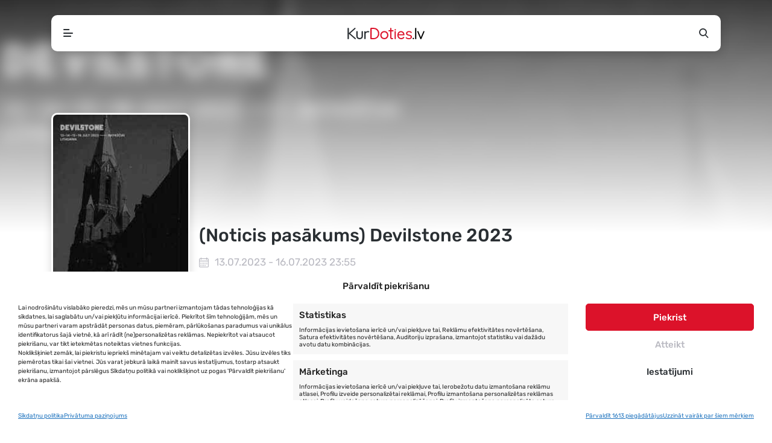

--- FILE ---
content_type: text/html; charset=UTF-8
request_url: https://kurdoties.lv/pasakums/devilstone-2023/
body_size: 15970
content:
<!DOCTYPE html><html lang="lv-LV" prefix="og: https://ogp.me/ns#"><head><link media="all" href="https://kurdoties.lv/wp-content/cache/autoptimize/css/autoptimize_e559a80a9c554b5a175174cc4bf73b4d.css" rel="stylesheet"><link media="screen" href="https://kurdoties.lv/wp-content/cache/autoptimize/css/autoptimize_065892e82b11b7e2276dab07a3bdf8a3.css" rel="stylesheet"><title>Devilstone 2023 - 13.07.2023 - 16.07.2023 23:55 - Dainuvas ieleja, Anykščiai - Festivāls - Pasākumi Tavā apkārtnē - KurDoties.lv</title><meta http-equiv="Content-Type" content="text/html; charset=UTF-8"><meta name="viewport" content="width=device-width, initial-scale=1, maximum-scale=5, viewport-fit=cover"><meta name="format-detection" content="telephone=no"><link rel="apple-touch-icon" sizes="180x180" href="https://kurdoties.lv/wp-content/themes/kurdoties/favicons/apple-touch-icon.png"><link rel="icon" type="image/png" sizes="32x32" href="https://kurdoties.lv/wp-content/themes/kurdoties/favicons/favicon-32x32.png"><link rel="icon" type="image/png" sizes="16x16" href="https://kurdoties.lv/wp-content/themes/kurdoties/favicons/favicon-16x16.png"><link rel="manifest" href="https://kurdoties.lv/wp-content/themes/kurdoties/favicons/site.webmanifest"><link rel="mask-icon" href="https://kurdoties.lv/wp-content/themes/kurdoties/favicons/safari-pinned-tab.svg" color="#dc122a"><link rel="shortcut icon" href="https://kurdoties.lv/wp-content/themes/kurdoties/favicons/favicon.ico"><meta name="apple-mobile-web-app-title" content="KurDoties.lv"><meta name="application-name" content="KurDoties.lv"><meta name="msapplication-TileColor" content="#dc122a"><meta name="msapplication-config" content="https://kurdoties.lv/wp-content/themes/kurdoties/favicons/browserconfig.xml"><meta name="theme-color" content="#FFFFFF"/><meta name="mobile-web-app-capable" content="yes"><meta name="apple-mobile-web-app-capable" content="yes"><meta name="apple-mobile-web-app-status-bar-style" content="black-translucent"><link rel="apple-touch-startup-image" href="https://kurdoties.lv/wp-content/themes/kurdoties/favicons/launch.png"> <script src="https://cdn.jsdelivr.net/npm/in-view@0.6.1/dist/in-view.min.js"></script> <script>inView.offset(-200);</script>  <script data-category="functional">(function(w,d,s,l,i){w[l]=w[l]||[];w[l].push({'gtm.start':new Date().getTime(),event:'gtm.js'});var f=d.getElementsByTagName(s)[0],j=d.createElement(s),dl=l!='dataLayer'?'&l='+l:'';j.async=true;j.src='https://www.googletagmanager.com/gtm.js?id='+i+dl;f.parentNode.insertBefore(j,f);})(window,document,'script','dataLayer','GTM-T399Z4P');const revokeListeners=[];window.addRevokeListener=(callback)=>{revokeListeners.push(callback);};document.addEventListener("cmplz_revoke",function(e){cmplz_set_cookie('cmplz_consent_mode','revoked',false);revokeListeners.forEach((callback)=>{callback();});});const consentListeners=[];window.addConsentUpdateListener=(callback)=>{consentListeners.push(callback);};document.addEventListener("cmplz_fire_categories",function(e){var consentedCategories=e.detail.categories;const consent={'security_storage':"granted",'functionality_storage':"granted",'personalization_storage':cmplz_in_array('preferences',consentedCategories)?'granted':'denied','analytics_storage':cmplz_in_array('statistics',consentedCategories)?'granted':'denied','ad_storage':cmplz_in_array('marketing',consentedCategories)?'granted':'denied','ad_user_data':cmplz_in_array('marketing',consentedCategories)?'granted':'denied','ad_personalization':cmplz_in_array('marketing',consentedCategories)?'granted':'denied',};let consented=[];for(const[key,value]of Object.entries(consent)){if(value==='granted'){consented.push(key);}}
cmplz_set_cookie('cmplz_consent_mode',consented.join(','),false);consentListeners.forEach((callback)=>{callback(consent);});});</script> <meta name="description" content="13.07.2023 - 16.07.2023 23:55 - Dainuvas ieleja, Anykščiai - Devilstone 2023 - Alternative and colourful. A festival of music, arts, and..."/><meta name="robots" content="follow, index, max-snippet:-1, max-video-preview:-1, max-image-preview:large"/><link rel="canonical" href="https://kurdoties.lv/pasakums/devilstone-2023/" /><meta property="og:locale" content="lv_LV" /><meta property="og:type" content="article" /><meta property="og:title" content="Devilstone 2023 - 13.07.2023 - 16.07.2023 23:55 - Dainuvas ieleja, Anykščiai - Festivāls - Pasākumi Tavā apkārtnē - KurDoties.lv" /><meta property="og:description" content="13.07.2023 - 16.07.2023 23:55 - Dainuvas ieleja, Anykščiai - Devilstone 2023 - Alternative and colourful. A festival of music, arts, and..." /><meta property="og:url" content="https://kurdoties.lv/pasakums/devilstone-2023/" /><meta property="og:site_name" content="KurDoties.lv" /><meta property="article:publisher" content="https://www.facebook.com/kurdoties/" /><meta property="og:image" content="https://kurdoties.lv/wp-content/uploads/2023/05/devilstone-2023.jpg" /><meta property="og:image:secure_url" content="https://kurdoties.lv/wp-content/uploads/2023/05/devilstone-2023.jpg" /><meta property="og:image:width" content="403" /><meta property="og:image:height" content="570" /><meta property="og:image:alt" content="Devilstone 2023" /><meta property="og:image:type" content="image/jpeg" /><meta name="twitter:card" content="summary_large_image" /><meta name="twitter:title" content="Devilstone 2023 - 13.07.2023 - 16.07.2023 23:55 - Dainuvas ieleja, Anykščiai - Festivāls - Pasākumi Tavā apkārtnē - KurDoties.lv" /><meta name="twitter:description" content="13.07.2023 - 16.07.2023 23:55 - Dainuvas ieleja, Anykščiai - Devilstone 2023 - Alternative and colourful. A festival of music, arts, and..." /><meta name="twitter:image" content="https://kurdoties.lv/wp-content/uploads/2023/05/devilstone-2023.jpg" /> <script type="application/ld+json" class="rank-math-schema">{"@context":"https://schema.org","@graph":[{"@type":"BreadcrumbList","@id":"https://kurdoties.lv/pasakums/devilstone-2023/#breadcrumb","itemListElement":[{"@type":"ListItem","position":"1","item":{"@id":"https://kurdoties.lv","name":"S\u0101kumlapa"}},{"@type":"ListItem","position":"2","item":{"@id":"https://kurdoties.lv/pasakumi/","name":"Events"}},{"@type":"ListItem","position":"3","item":{"@id":"https://kurdoties.lv/pasakums/devilstone-2023/","name":"Devilstone 2023"}}]}]}</script> <link href='https://fonts.gstatic.com' crossorigin='anonymous' rel='preconnect' /> <script type="text/javascript" id="post-views-counter-frontend-js-before">var pvcArgsFrontend={"mode":"js","postID":6355,"requestURL":"https:\/\/kurdoties.lv\/wp-admin\/admin-ajax.php","nonce":"07527510e0","dataStorage":"cookies","multisite":false,"path":"\/","domain":""};</script> <script type="text/javascript" id="cmplz-tcf-js-extra">var cmplz_tcf={"cmp_url":"https:\/\/kurdoties.lv\/wp-content\/uploads\/complianz\/","retention_string":"Retention in days","undeclared_string":"Not declared","isServiceSpecific":"1","excludedVendors":{"15":15,"66":66,"119":119,"139":139,"141":141,"174":174,"192":192,"262":262,"375":375,"377":377,"387":387,"427":427,"435":435,"512":512,"527":527,"569":569,"581":581,"587":587,"626":626,"644":644,"667":667,"713":713,"733":733,"736":736,"748":748,"776":776,"806":806,"822":822,"830":830,"836":836,"856":856,"879":879,"882":882,"888":888,"909":909,"970":970,"986":986,"1015":1015,"1018":1018,"1022":1022,"1039":1039,"1078":1078,"1079":1079,"1094":1094,"1149":1149,"1156":1156,"1167":1167,"1173":1173,"1199":1199,"1211":1211,"1216":1216,"1252":1252,"1263":1263,"1298":1298,"1305":1305,"1342":1342,"1343":1343,"1355":1355,"1365":1365,"1366":1366,"1368":1368,"1371":1371,"1373":1373,"1391":1391,"1405":1405,"1418":1418,"1423":1423,"1425":1425,"1440":1440,"1442":1442,"1482":1482,"1492":1492,"1496":1496,"1503":1503,"1508":1508,"1509":1509,"1510":1510,"1519":1519},"purposes":[1,2,3,4,5,6,7,8,9,10,11],"specialPurposes":[1,2,3],"features":[1,2,3],"specialFeatures":[1,2],"publisherCountryCode":"LV","lspact":"N","ccpa_applies":"","ac_mode":"1","debug":"","prefix":"cmplz_"};</script> <script type="text/javascript" src="https://kurdoties.lv/wp-includes/js/jquery/jquery.min.js" id="jquery-core-js" data-wp-strategy="defer"></script> <script type="text/javascript" id="whp5279front.js1088-js-extra">var whp_local_data={"add_url":"https:\/\/kurdoties.lv\/wp-admin\/post-new.php?post_type=event","ajaxurl":"https:\/\/kurdoties.lv\/wp-admin\/admin-ajax.php"};</script> <link rel="https://api.w.org/" href="https://kurdoties.lv/wp-json/" /><link rel="alternate" title="JSON" type="application/json" href="https://kurdoties.lv/wp-json/wp/v2/tribe_events/6355" /><link rel="EditURI" type="application/rsd+xml" title="RSD" href="https://kurdoties.lv/xmlrpc.php?rsd" /><link rel='shortlink' href='https://kurdoties.lv/?p=6355' /><link rel="alternate" title="oEmbed (JSON)" type="application/json+oembed" href="https://kurdoties.lv/wp-json/oembed/1.0/embed?url=https%3A%2F%2Fkurdoties.lv%2Fpasakums%2Fdevilstone-2023%2F" /><link rel="alternate" title="oEmbed (XML)" type="text/xml+oembed" href="https://kurdoties.lv/wp-json/oembed/1.0/embed?url=https%3A%2F%2Fkurdoties.lv%2Fpasakums%2Fdevilstone-2023%2F&#038;format=xml" /><meta name="generator" content="auto-sizes 1.7.0"><meta name="generator" content="dominant-color-images 1.2.0"><meta name="generator" content="web-worker-offloading 0.2.0"><meta name="generator" content="webp-uploads 2.6.0"><meta name="tec-api-version" content="v1"><meta name="tec-api-origin" content="https://kurdoties.lv"><link rel="alternate" href="https://kurdoties.lv/wp-json/tribe/events/v1/events/6355" /><meta name="generator" content="speculation-rules 1.6.0"><meta name="generator" content="optimization-detective 1.0.0-beta3; rest_api_unavailable"><meta name="generator" content="image-prioritizer 1.0.0-beta2"> <script type="application/ld+json">[{"@context":"http://schema.org","@type":"Event","name":"Devilstone 2023","description":"&lt;p&gt;Alternative and colourful. A festival of music, arts, and extreme rock\u2019n\u2019roll in the town of Anyk\u0161\u010diai {Lithuania}. Settled in the beautiful Dainuva valley on the banks of the picturesque river [&hellip;]&lt;/p&gt;\\n","image":"https://kurdoties.lv/wp-content/uploads/2023/05/devilstone-2023.jpg","url":"https://kurdoties.lv/pasakums/devilstone-2023/","eventAttendanceMode":"https://schema.org/OfflineEventAttendanceMode","eventStatus":"https://schema.org/EventScheduled","startDate":"2023-07-13T12:00:00+03:00","endDate":"2023-07-16T23:55:00+03:00","location":{"@type":"Place","name":"Dainuvas ieleja","description":"","url":"","address":{"@type":"PostalAddress","streetAddress":"Vilniaus gatv\u0117 80 B","addressLocality":"Anyk\u0161\u010diai","postalCode":"29142","addressCountry":"Lietuva"},"telephone":"","sameAs":""},"offers":{"@type":"Offer","price":"95.00","priceCurrency":"EUR","url":"https://kurdoties.lv/pasakums/devilstone-2023/","category":"primary","availability":"inStock","validFrom":"1970-01-01T00:00:00+00:00"},"performer":"Organization"}]</script> <script type="text/javascript" defer="defer">document.addEventListener("readystatechange",e=>{"interactive"===e.target.readyState?pageLoader("show"):"complete"===e.target.readyState&&(jQuery(window).bind("pageshow",function(){pageLoader("hide")}),jQuery("a:not(.no-load):not(.article-content a):not(a.gofollow)").click(function(e){e.ctrlKey||pageLoader("show")}))});function pageLoader(e){let a=jQuery("#loading"),o=jQuery("#closeLoader"),t=e=>{o.css({opacity:e?1:0})};"hide"===e?(a.fadeOut(300),t(!1)):"show"===e&&(a.show(),t(!1),setTimeout(()=>{o.on("click",()=>pageLoader("hide")),t(!0)},3e3))}</script> <div id="loading" class="loading-screen"><div class="loading-content"><div class="loader"><svg class="spinner" width="65px" height="65px" viewBox="0 0 66 66" xmlns="http://www.w3.org/2000/svg"><circle class="circle" fill="none" stroke-width="4" stroke-linecap="round" cx="33" cy="33" r="30"></circle></svg></div> <button class="transp" id="closeLoader"> Aizvērt </button></div></div></head><body class="wp-singular tribe_events-template-default single single-tribe_events postid-6355 wp-theme-kurdoties tribe-events-page-template tribe-no-js tribe-filter-live holiday-theme 0 events-single tribe-events-style-skeleton"> <noscript><iframe src="https://www.googletagmanager.com/ns.html?id=GTM-T399Z4P"
 height="0" width="0" style="display:none;visibility:hidden"></iframe></noscript><nav><div class="container"><div class="top-bar"><div class="wrapper"><div id="menuToggle" class="menu-toggle"> <i></i></div> <a href="https://kurdoties.lv" class="kurdoties-logo"
 title="KurDoties.lv sākumlapa"></a><div id="searchToggle" class="side-button"> <i class="icon-search"></i></div></div><div id="navMenu" class="navigation"><div class="menu-wrapper"><div class="menu-navigation-lv-container"><ul id="menu-navigation-lv" class="menu"><li id="menu-item-22724" class="menu-item menu-item-type-post_type menu-item-object-page menu-item-home menu-item-22724"><a href="https://kurdoties.lv/">Sākums</a></li><li id="menu-item-3163" class="menu-item menu-item-type-post_type menu-item-object-page current-menu-item current_page_item menu-item-3163"><a href="https://kurdoties.lv/pasakumi/">Pasākumi</a></li><li id="menu-item-8574" class="menu-item menu-item-type-post_type menu-item-object-page menu-item-8574"><a href="https://kurdoties.lv/kalendars/">Kalendārs</a></li><li id="menu-item-3562" class="menu-item menu-item-type-post_type_archive menu-item-object-cities menu-item-3562"><a href="https://kurdoties.lv/pilsetas/">Pilsētas</a></li><li id="menu-item-2588" class="menu-item menu-item-type-post_type menu-item-object-page menu-item-2588"><a href="https://kurdoties.lv/daba/">Daba</a></li><li id="menu-item-185" class="news menu-item menu-item-type-post_type menu-item-object-page menu-item-185"><a href="https://kurdoties.lv/jaunumi/">Jaunumi</a></li><li id="menu-item-2727" class="highlight menu-item menu-item-type-post_type menu-item-object-page menu-item-2727"><a href="https://kurdoties.lv/pieteikt/">Pieteikt pasākumu</a></li></ul></div></div></div><div id="searchForm" class="search"><div class="search-form"><form id="searchform" method="get" action="https://kurdoties.lv/"> <input type="text" name="s" data-swplive="true" data-swpengine="default" data-swpconfig="default" id="search" placeholder="Ievadi atslēgvārdu..."
 value=""> <button class="icon"> <i class="icon-search"></i> </button></form></div></div></div></div></nav><section id="tribe-events-pg-template" class="tribe-events-pg-template"><div class="tribe-events-before-html"></div><span class="tribe-events-ajax-loading"><img class="tribe-events-spinner-medium" src="https://kurdoties.lv/wp-content/plugins/the-events-calendar/src/resources/images/tribe-loading.gif" alt="Loading Events" /></span><article class="event-post past"><div class="event-head"><div class="cover-image"><div class="image"> <img width="403" height="570" src="https://kurdoties.lv/wp-content/uploads/2023/05/devilstone-2023.jpg" class="attachment-largePoster size-largePoster" alt="Devilstone 2023" loading="eager" srcset="https://kurdoties.lv/wp-content/uploads/2023/05/devilstone-2023.jpg 403w, https://kurdoties.lv/wp-content/uploads/2023/05/devilstone-2023-212x300.jpg 212w" sizes="(max-width: 403px) 100vw, 403px" /></div></div><div class="container head-content"><div class="row"><div class="col-poster"><div class="poster"> <a data-google-interstitial="false" id="single_image" class="no-load"
 href="https://kurdoties.lv/wp-content/uploads/2023/05/devilstone-2023.jpg" title="Devilstone 2023"> <img width="225" height="330" src="https://kurdoties.lv/wp-content/uploads/2023/05/devilstone-2023-225x330.jpg" class="attachment-poster size-poster" alt="Devilstone 2023" loading="eager" /> </a></div></div><div class="col-title"><div class="my-1 d-none d-xl-block"><div class="g g-9"><div class="g-single a-4"><div id="kurdoties_lv_main_under_responsive" style="text-align: center;"> <script>googletag.cmd.push(function(){googletag.display('kurdoties_lv_main_under_responsive');});</script> </div></div></div></div><h1>(Noticis pasākums) Devilstone 2023</h1><div class="event-info"><div class="info-row"><div class="col event-date"> <i class="icon-calendar"></i> <span>13.07.2023 - 16.07.2023 23:55</span></div><div class="col"> <i class="icon-location"></i> <span> <a href="https://kurdoties.lv/pasakumu-vieta/dainuvas-ieleja/">Dainuvas ieleja</a>, Anykščiai, Lietuva </span></div><div class="col"> <i class="icon-misc"></i> <span> <a href="https://kurdoties.lv/pasakumi/category/festivals/">Festivāls</a> </span></div></div><div class="button-row"><div class="btn-row"></div></div></div></div></div></div></div><div class="event-content"><div class="container"><div class="row"><div class="col-xl-9 col-lg-8"><div class="my-1"><div class="g g-10"><div class="g-single a-10"><div id="kurdoties_lv_medium_responsive" style="text-align: center;"> <script>googletag.cmd.push(function(){googletag.display('kurdoties_lv_medium_responsive');});</script> </div></div></div></div><section id="eventDescription" class="article-content"><h2>Pasākuma informācija</h2><div id="eventText" class="event-text"><p><b>Alternative and colourful. A festival of music, arts, and extreme rock’n’roll in the town of Anykščiai {Lithuania}.</b></p><p>Settled in the beautiful Dainuva valley on the banks of the picturesque river {The Saint}, Devilstone hosts a variety of exciting, heavy, and relevant acts in rock, metal, and alternative electronic music hailing from all over the world. The latest and the most desirable trends are represented by more than fifty entertaining musical discoveries accompanied by exhibitions &amp; performances by trendy &amp; crazy artists.</p><p><b>#DVLSTN – a retreat of freedom and rock &amp; roll, whose atmosphere inspires self-expression and radiates the charm of the alternative culture.</b></p><p>13–14–15–16 of July in Anykščiai. It’s the real deal!</p><p>Look for good news at: <a class="no-load" href="http://destyy.com/egQQW3" target="_blank" rel="noopener nofollow">www.devilstone.net</a><br /> Find updates at: <a class="no-load" href="http://destyy.com/egQQEe" target="_blank" rel="noopener nofollow">www.facebook.com/DevilstoneFestival</a></p><div class="read-more">Lasīt vairāk...</div></div></section><section><div class="post-share"> <script src='https://connect.facebook.net/en_US/all.js'></script> <script type="text/javascript">FB.init({appId:"349657645809867",status:true,cookie:true});jQuery(document).ready(function(){jQuery("#facebookShare").click(facebookShare),jQuery("#twitterShare").click(twitterShare)});function facebookShare(){const obj={method:'feed',redirect_uri:'https://kurdoties.lv/pasakums/devilstone-2023/',link:'https://kurdoties.lv/pasakums/devilstone-2023/',picture:'https://kurdoties.lv/wp-content/uploads/2023/05/devilstone-2023.jpg',name:'Devilstone 2023',caption:'Alternative and colourful. A festival of music, arts, and extreme rock’n’roll in the town of Anykščiai {Lithuania}.Settled in t...',description:'Alternative and colourful. A festival of music, arts, and extreme rock’n’roll in the town of Anykščiai {Lithuania}.Settled in t...'};FB.ui(obj);}
function DraugiemSay(title,url,titlePrefix){window.open('https://www.draugiem.lv/say/ext/add.php?title='+encodeURIComponent(title)+'&link='+encodeURIComponent(url)+
(titlePrefix?'&titlePrefix='+encodeURIComponent(titlePrefix):''),'','location=1,status=1,scrollbars=0,resizable=0,width=530,height=400');return false;}
function twitterShare(){const url='https%3A%2F%2Fkurdoties.lv%2Fpasakums%2Fdevilstone-2023%2F';const text='KurDoties.lv - Devilstone 2023';const shareUrl='https://twitter.com/share?url='+url+'&text='+text+'&via=profdesignslv';window.open(shareUrl,"Iesaki Twitter","width=600, height=400, scrollbars=yes");}</script> <div class="social-share"><div id="facebookShare" class="facebook"> <i class="icon-facebook"></i></div><div id="draugiemShare" class="draugiem"
 onclick="DraugiemSay('Devilstone 2023', 'https://kurdoties.lv/pasakums/devilstone-2023/', 'KurDoties.lv');"> <i class="icon-draugiem"></i></div><div id="twitterShare" class="twitter"> <i class="icon-twitter"></i></div></div></div></section></div><div class="col-xl-3 col-lg-4 side"><div class="g g-5"><div class="g-single a-8"><div id="kurdoties_lv_300x300_side_vertical_mazais_desktop" style="text-align: center;"> <script>googletag.cmd.push(function(){googletag.display('kurdoties_lv_300x300_side_vertical_mazais_desktop');});</script> </div></div></div><br><div class="g g-4"><div class="g-single a-7"><div id="kurdoties_lv_300x600_side_vertical_lielais_desktop" style="text-align: center;"> <script>googletag.cmd.push(function(){googletag.display('kurdoties_lv_300x600_side_vertical_lielais_desktop');});</script> </div></div></div><br></div></div><section><div class="events-navigation"><nav aria-label=" Navigation"><ul><li class="previous"><a href="https://kurdoties.lv/pasakums/jazz-jam-session-tribute-to-avishai-cohen-m-darbnica/"><span>&laquo;</span> Iepriekšējais</a></li><li class="next"><a href="https://kurdoties.lv/pasakums/the-scandinavian-skies-trio-m-darbnica/">Nākamais <span>&raquo;</span></a></li></ul></nav></div></section><hr><section><div class="head"><h2>Citi pasākumi</h2></div><div class="event-slider"> <script type="text/javascript">jQuery(function(){jQuery('#eventSlider').slick({infinite:false,arrows:true,dots:false,slidesToShow:6,swipeToSlide:true,responsive:[{breakpoint:1400,settings:{slidesToShow:5}},{breakpoint:1200,settings:{slidesToShow:5}},{breakpoint:992,settings:{slidesToShow:4}},{breakpoint:768,settings:{slidesToShow:3}},{breakpoint:470,settings:{slidesToShow:2}},]});});</script> <div id="eventSlider" class="row event-poster-box-grid"><div class="col"> <a href="https://kurdoties.lv/pasakums/baltic-salsa-weekend-2026/" class="event-poster-box"
 title="Baltic Salsa Weekend 2026"><div class="image"> <noscript><img width="225" height="330" src="https://kurdoties.lv/wp-content/uploads/2025/07/untitled-design-225x330.jpg" class="attachment-poster size-poster not-transparent" alt="Baltic Salsa Weekend 2026" loading="lazy" data-has-transparency="false" data-dominant-color="759aa3" style="--dominant-color: #759aa3;" /></noscript><img width="225" height="330" src='data:image/svg+xml,%3Csvg%20xmlns=%22http://www.w3.org/2000/svg%22%20viewBox=%220%200%20225%20330%22%3E%3C/svg%3E' data-src="https://kurdoties.lv/wp-content/uploads/2025/07/untitled-design-225x330.jpg" class="lazyload attachment-poster size-poster not-transparent" alt="Baltic Salsa Weekend 2026" loading="lazy" data-has-transparency="false" data-dominant-color="759aa3" style="--dominant-color: #759aa3;" /></div><div class="info"><h5>Baltic Salsa Weekend 2026</h5> <small>Rīga                                        , Baza Dance Company</small></div> </a></div><div class="col"> <a href="https://kurdoties.lv/pasakums/tallinn-craft-beer-weekend-2026-reede-friday/" class="event-poster-box"
 title="Tallinn Craft Beer Weekend 2026 / Reede / Friday"><div class="image"> <noscript><img width="225" height="330" src="https://kurdoties.lv/wp-content/uploads/2025/08/f8330a0ac76fe11ec03cc05cef00bc86-225x330.webp" class="attachment-poster size-poster not-transparent" alt="Tallinn Craft Beer Weekend 2026 / Reede / Friday" loading="lazy" data-has-transparency="false" data-dominant-color="d1af5d" style="--dominant-color: #d1af5d;" /></noscript><img width="225" height="330" src='data:image/svg+xml,%3Csvg%20xmlns=%22http://www.w3.org/2000/svg%22%20viewBox=%220%200%20225%20330%22%3E%3C/svg%3E' data-src="https://kurdoties.lv/wp-content/uploads/2025/08/f8330a0ac76fe11ec03cc05cef00bc86-225x330.webp" class="lazyload attachment-poster size-poster not-transparent" alt="Tallinn Craft Beer Weekend 2026 / Reede / Friday" loading="lazy" data-has-transparency="false" data-dominant-color="d1af5d" style="--dominant-color: #d1af5d;" /></div><div class="info"><h5>Tallinn Craft Beer Weekend 2026 / Reede / Friday</h5> <small>Tallinn                                        , Kultuurikatel</small></div> </a></div><div class="col"> <a href="https://kurdoties.lv/pasakums/sinners-fest-2026/" class="event-poster-box"
 title="Sinners Fest 2026"><div class="image"> <noscript><img width="225" height="330" src="https://kurdoties.lv/wp-content/uploads/2025/09/273914ae43355f3f9fecb8fda98dda32-225x330.webp" class="attachment-poster size-poster not-transparent" alt="Sinners Fest 2026" loading="lazy" data-has-transparency="false" data-dominant-color="3b0604" style="--dominant-color: #3b0604;" /></noscript><img width="225" height="330" src='data:image/svg+xml,%3Csvg%20xmlns=%22http://www.w3.org/2000/svg%22%20viewBox=%220%200%20225%20330%22%3E%3C/svg%3E' data-src="https://kurdoties.lv/wp-content/uploads/2025/09/273914ae43355f3f9fecb8fda98dda32-225x330.webp" class="lazyload attachment-poster size-poster not-transparent" alt="Sinners Fest 2026" loading="lazy" data-has-transparency="false" data-dominant-color="3b0604" style="--dominant-color: #3b0604;" /></div><div class="info"><h5>Sinners Fest 2026</h5> <small>Rīga                                        , Tallinas ielas kvartāls</small></div> </a></div><div class="col"> <a href="https://kurdoties.lv/pasakums/tallinn-craft-beer-weekend-2026/" class="event-poster-box"
 title="Tallinn Craft Beer Weekend 2026"><div class="image"> <noscript><img width="225" height="330" src="https://kurdoties.lv/wp-content/uploads/2025/09/e40544c51e0fa63d324168e777e9fef6-225x330.webp" class="attachment-poster size-poster not-transparent" alt="Tallinn Craft Beer Weekend 2026" loading="lazy" data-has-transparency="false" data-dominant-color="d1af5d" style="--dominant-color: #d1af5d;" /></noscript><img width="225" height="330" src='data:image/svg+xml,%3Csvg%20xmlns=%22http://www.w3.org/2000/svg%22%20viewBox=%220%200%20225%20330%22%3E%3C/svg%3E' data-src="https://kurdoties.lv/wp-content/uploads/2025/09/e40544c51e0fa63d324168e777e9fef6-225x330.webp" class="lazyload attachment-poster size-poster not-transparent" alt="Tallinn Craft Beer Weekend 2026" loading="lazy" data-has-transparency="false" data-dominant-color="d1af5d" style="--dominant-color: #d1af5d;" /></div><div class="info"><h5>Tallinn Craft Beer Weekend 2026</h5> <small>Tallinn                                        , Kultuurikatel</small></div> </a></div><div class="col"> <a href="https://kurdoties.lv/pasakums/5-lielais-koncerts/" class="event-poster-box"
 title="5.Lielais Koncerts"><div class="image"> <noscript><img width="225" height="330" src="https://kurdoties.lv/wp-content/uploads/2026/01/c488eea815ebf74491d2ef5daa8a4804-225x330.webp" class="attachment-poster size-poster not-transparent" alt="5.Lielais Koncerts" loading="lazy" data-has-transparency="false" data-dominant-color="cf5267" style="--dominant-color: #cf5267;" /></noscript><img width="225" height="330" src='data:image/svg+xml,%3Csvg%20xmlns=%22http://www.w3.org/2000/svg%22%20viewBox=%220%200%20225%20330%22%3E%3C/svg%3E' data-src="https://kurdoties.lv/wp-content/uploads/2026/01/c488eea815ebf74491d2ef5daa8a4804-225x330.webp" class="lazyload attachment-poster size-poster not-transparent" alt="5.Lielais Koncerts" loading="lazy" data-has-transparency="false" data-dominant-color="cf5267" style="--dominant-color: #cf5267;" /></div><div class="info"><h5>5.Lielais Koncerts</h5> <small>Rīga                                        , Mežaparka Lielās estrādes Kokaru zālē</small></div> </a></div><div class="col"> <a href="https://kurdoties.lv/pasakums/festivals-saldus-saule-2026/" class="event-poster-box"
 title="Festivāls Saldus Saule 2026"><div class="image"> <noscript><img width="225" height="330" src="https://kurdoties.lv/wp-content/uploads/2025/08/398c92991be59b142718dd40ca8a10e2-225x330.webp" class="attachment-poster size-poster not-transparent" alt="Festivāls Saldus Saule 2026" loading="lazy" data-has-transparency="false" data-dominant-color="5a926e" style="--dominant-color: #5a926e;" /></noscript><img width="225" height="330" src='data:image/svg+xml,%3Csvg%20xmlns=%22http://www.w3.org/2000/svg%22%20viewBox=%220%200%20225%20330%22%3E%3C/svg%3E' data-src="https://kurdoties.lv/wp-content/uploads/2025/08/398c92991be59b142718dd40ca8a10e2-225x330.webp" class="lazyload attachment-poster size-poster not-transparent" alt="Festivāls Saldus Saule 2026" loading="lazy" data-has-transparency="false" data-dominant-color="5a926e" style="--dominant-color: #5a926e;" /></div><div class="info"><h5>Festivāls Saldus Saule 2026</h5> <small>Saldus                                        , Saldus Kalnsētas parks</small></div> </a></div><div class="col"> <a href="https://kurdoties.lv/pasakums/festivals-laima-rendezvous-jurmala-26/" class="event-poster-box"
 title="Festivāls Laima RendezVous Jūrmala 26"><div class="image"> <noscript><img width="225" height="330" src="https://kurdoties.lv/wp-content/uploads/2025/09/930c36911f05f910b9a4c19d1b20164c-225x330.webp" class="attachment-poster size-poster not-transparent" alt="Festivāls Laima RendezVous Jūrmala 26" loading="lazy" data-has-transparency="false" data-dominant-color="efe2d7" style="--dominant-color: #efe2d7;" /></noscript><img width="225" height="330" src='data:image/svg+xml,%3Csvg%20xmlns=%22http://www.w3.org/2000/svg%22%20viewBox=%220%200%20225%20330%22%3E%3C/svg%3E' data-src="https://kurdoties.lv/wp-content/uploads/2025/09/930c36911f05f910b9a4c19d1b20164c-225x330.webp" class="lazyload attachment-poster size-poster not-transparent" alt="Festivāls Laima RendezVous Jūrmala 26" loading="lazy" data-has-transparency="false" data-dominant-color="efe2d7" style="--dominant-color: #efe2d7;" /></div><div class="info"><h5>Festivāls Laima RendezVous Jūrmala 26</h5> <small>Jūrmala                                        , Dzintaru koncertzāle</small></div> </a></div><div class="col"> <a href="https://kurdoties.lv/pasakums/summer-sound-festivals-2026/" class="event-poster-box"
 title="Summer Sound festivāls 2026"><div class="image"> <noscript><img width="225" height="330" src="https://kurdoties.lv/wp-content/uploads/2025/08/197b8f99603a4f3485deac8c1d5dd8ca-225x330.webp" class="attachment-poster size-poster not-transparent" alt="Summer Sound festivāls 2026" loading="lazy" data-has-transparency="false" data-dominant-color="bd675b" style="--dominant-color: #bd675b;" /></noscript><img width="225" height="330" src='data:image/svg+xml,%3Csvg%20xmlns=%22http://www.w3.org/2000/svg%22%20viewBox=%220%200%20225%20330%22%3E%3C/svg%3E' data-src="https://kurdoties.lv/wp-content/uploads/2025/08/197b8f99603a4f3485deac8c1d5dd8ca-225x330.webp" class="lazyload attachment-poster size-poster not-transparent" alt="Summer Sound festivāls 2026" loading="lazy" data-has-transparency="false" data-dominant-color="bd675b" style="--dominant-color: #bd675b;" /></div><div class="info"><h5>Summer Sound festivāls 2026</h5> <small>Liepāja                                        , Liepājas pludmale</small></div> </a></div><div class="col"> <a href="https://kurdoties.lv/pasakums/ezisfests-2026/" class="event-poster-box"
 title="Ezīšfests 2026"><div class="image"> <noscript><img width="225" height="330" src="https://kurdoties.lv/wp-content/uploads/2025/09/c75e10cf6fbe23d3ec51b755ca404052-225x330.webp" class="attachment-poster size-poster not-transparent" alt="Ezīšfests 2026" loading="lazy" data-has-transparency="false" data-dominant-color="ebd0c6" style="--dominant-color: #ebd0c6;" /></noscript><img width="225" height="330" src='data:image/svg+xml,%3Csvg%20xmlns=%22http://www.w3.org/2000/svg%22%20viewBox=%220%200%20225%20330%22%3E%3C/svg%3E' data-src="https://kurdoties.lv/wp-content/uploads/2025/09/c75e10cf6fbe23d3ec51b755ca404052-225x330.webp" class="lazyload attachment-poster size-poster not-transparent" alt="Ezīšfests 2026" loading="lazy" data-has-transparency="false" data-dominant-color="ebd0c6" style="--dominant-color: #ebd0c6;" /></div><div class="info"><h5>Ezīšfests 2026</h5> <small>Rīga                                        , Tallinas ielas kvartāls</small></div> </a></div><div class="col"> <a href="https://kurdoties.lv/pasakums/sudrabu-sirds-x-ozols-coyote-fly/" class="event-poster-box"
 title="Sudrabu Sirds x Ozols &#8211; Coyote Fly"><div class="image"> <noscript><img width="225" height="330" src="https://kurdoties.lv/wp-content/uploads/2026/01/2c10d013f7e8c0ec83eb2cc78c868285-225x330.webp" class="attachment-poster size-poster not-transparent" alt="Sudrabu Sirds x Ozols &#8211; Coyote Fly" loading="lazy" data-has-transparency="false" data-dominant-color="482b1a" style="--dominant-color: #482b1a;" /></noscript><img width="225" height="330" src='data:image/svg+xml,%3Csvg%20xmlns=%22http://www.w3.org/2000/svg%22%20viewBox=%220%200%20225%20330%22%3E%3C/svg%3E' data-src="https://kurdoties.lv/wp-content/uploads/2026/01/2c10d013f7e8c0ec83eb2cc78c868285-225x330.webp" class="lazyload attachment-poster size-poster not-transparent" alt="Sudrabu Sirds x Ozols &#8211; Coyote Fly" loading="lazy" data-has-transparency="false" data-dominant-color="482b1a" style="--dominant-color: #482b1a;" /></div><div class="info"><h5>Sudrabu Sirds x Ozols &#8211; Coyote Fly</h5> <small>Rīga                                        , Coyote Fly</small></div> </a></div></div></div></section><div><div class="g g-8"><div class="g-single a-11"><div id='kurdoties_lv_footer_responsive' style="text-align: center;"> <script defer type="text/javascript">(function(){var randomiser=(Math.random()+1).toString(36).substring(7);var adID=document.querySelector('#kurdoties_lv_footer_responsive').id="stpd-"+randomiser;inView('#'+adID).once('enter',(function(){googletag.cmd.push(function(){if(window.outerWidth>=1320){googletag.defineSlot('/147246189,22954651496/kurdoties.lv_1320x300_footer_desktop',[[970,250],[728,90],[970,90],[1300,300],[980,300],[1200,200],[1100,200],[1000,200],[1000,250],[970,300],[980,240],[980,120],[970,200],[970,120],[728,100],[728,250]],adID).addService(googletag.pubads());}
else{googletag.defineSlot('/147246189,22954651496/kurdoties.lv_336x336_footer_mobile',[[300,250],[336,336],[336,320],[320,320],[300,300],[336,280],[320,250],[320,336]],adID).addService(googletag.pubads());}
googletag.display(adID);stpd.initializeAdUnit(adID);});}));})();</script> </div></div></div></div></div></div></article><div class="tribe-events-after-html"></div></section><footer><div class="xl-container"><div class="row footer-content"><div class="col-12 col-lg-4"><div class="footer-about"><div class="logo"></div><div class="footer-about-text"><div class="textwidget"><div><div>Pasākumu platforma, par aktuālajiem mūzikas, kultūras un izklaides pasākumiem visā Baltijā. Mūsu mērķis attīstīt Latvijas pasākumus jebkurā žanrā un reģionā, kā arī informēt cilvēkus par aktuālajiem pasākumiem Latvijā un citās Baltijas valstīs.</div></div></div></div><div class="footer-buttons"><div class="social-button facebook"> <a href="https://www.facebook.com/kurdoties/" target="_blank" title="KurDoties.lv Facebook lapa"> <svg> <use xlink:href="https://kurdoties.lv/wp-content/themes/kurdoties/assets/svg/sprite-default.svg#icon-src--svg--sprite--facebook"></use> </svg> Seko Facebook </a></div><div class="social-button instagram"> <a href="https://www.instagram.com/kurdoties.lv/" target="_blank" title="KurDoties.lv Instagram"> <svg> <use xlink:href="https://kurdoties.lv/wp-content/themes/kurdoties/assets/svg/sprite-default.svg#icon-src--svg--sprite--instagram"></use> </svg> Seko Instagram </a></div></div> <a href="#" onclick="window.manualCmpResurface();return false;" class="footer-privacy-link no-load"> Pārvaldīt privātumu </a></div></div><div class="col-12 col-sm-6 col-lg-4"><h6>Gaidāmie pasākumi</h6><div class="footer-events"> <a href="https://kurdoties.lv/pasakums/sudrabu-sirds-x-ozols-coyote-fly/" class="event-box" title="Sudrabu Sirds x Ozols &#8211; Coyote Fly"><div class="row"><div class="event-info"><h3>Sudrabu Sirds x Ozols &#8211; Coyote Fly</h3> <time datetime="2026-01-16T23:00:00+02:00"> 16. janvāris plkst.  23:00 </time> <span>Rīga, Coyote Fly</span></div></div> </a> <a href="https://kurdoties.lv/pasakums/komedija-traki-laba-diena-papildizrade/" class="event-box" title="Komēdija “TRAKI LABA DIENA” | PAPILDIZRĀDE"><div class="row"><div class="event-info"><h3>Komēdija “TRAKI LABA DIENA” | PAPILDIZRĀDE</h3> <time datetime="2026-01-17T14:30:00+02:00"> 17. janvāris plkst. 14:30 </time> <span>Ulbroka, Kultūras centrs Ulbrokas Pērle</span></div></div> </a> <a href="https://kurdoties.lv/pasakums/miks-akots-un-kristens-kupcs-koncertprogramma-12-stigas-latviesu-muzika/" class="event-box" title="Miks Akots un Kristens Kupčs. Koncertprogramma &#8220;12 STĪGAS LATVIEŠU MŪZIKĀ&#8221;"><div class="row"><div class="event-info"><h3>Miks Akots un Kristens Kupčs. Koncertprogramma &#8220;12 STĪGAS LATVIEŠU MŪZIKĀ&#8221;</h3> <time datetime="2026-01-17T20:00:00+02:00"> 17. janvāris plkst. 20:00 </time> <span>Liepāja, Pegaza pagalms</span></div></div> </a></div></div><div class="col-12 col-sm-6 col-lg-4"><h6>Noderīgas saites</h6><div class="footer-links"><div class="menu-footer-izvelne-lv-container"><ul id="menu-footer-izvelne-lv" class="menu"><li id="menu-item-8575" class="menu-item menu-item-type-post_type menu-item-object-page menu-item-8575"><a href="https://kurdoties.lv/pasakumu-vietas/">Pasākumu vietas</a></li><li id="menu-item-140" class="menu-item menu-item-type-post_type menu-item-object-page menu-item-140"><a href="https://kurdoties.lv/reklama/">Reklāmu izvietošana</a></li><li id="menu-item-3782" class="menu-item menu-item-type-post_type menu-item-object-page menu-item-3782"><a href="https://kurdoties.lv/par-mums/">Par mums</a></li><li id="menu-item-141" class="menu-item menu-item-type-post_type menu-item-object-page menu-item-141"><a href="https://kurdoties.lv/kontakti/">Kontakti</a></li></ul></div></div><h6>Kontaktinformācija</h6><div class="contact-info"><p> <a href="mailto:info@kurdoties.lv" target="_blank" title="KurDoties.lv e-pasta adrese">info@kurdoties.lv</a></p><p> <a href="tel:+37120169888" title="Tālruņa numurs saziņai">+371 20 169 888</a></p></div></div></div><hr /><div class="footer-copyright"><div class="text"><p><b>KurDoties.lv</b> 2026 - Visas tiesības paturam</p></div><div class="develop"> MĀJASLAPAS IZSTRĀDE NO <a href="https://prof-designs.lv" target="_blank" title="Prof. Designs">prof. Designs</a></div></div></div></footer><script type="text/javascript" defer="defer">document.addEventListener("DOMContentLoaded",function(){let o=jQuery("#scrollUp");jQuery(window).scroll(function(){let t=window.outerHeight;jQuery(this).scrollTop()>t?o.addClass("show"):o.removeClass("show")}),o.click(function(){return jQuery("html, body").animate({scrollTop:0},600),!1})});</script> <div id="scrollUp" class="scroll-up"> <i class="icon-chevron-up"></i></div><script defer src="https://kurdoties.lv/wp-content/cache/autoptimize/js/autoptimize_c10e507ebb98d564dde56bfcb9f9555c.js"></script></body><div id="fb-root"></div> <script defer crossorigin="anonymous" src="https://connect.facebook.net/lv_LV/sdk.js#xfbml=1&version=v9.0&appId=687447808587218&autoLogAppEvents=1" loading="lazy"></script> <script defer>jQuery(document).ready(function(){jQuery(".closeFbPopup").click(closeFbPopup),jQuery("#visitEvent").click(acceptFbLike),checkLike();});function acceptFbLike(){document.cookie='facebookPopup=Accepted;path=/';}
function checkLike(){const cookie=document.cookie.split(';').map(function(x){return x.trim().split('=');}).filter(function(x){return x[0]==='facebookPopup';}).pop();if(cookie){jQuery("#facebookPopup").remove();}else{setTimeout(function(){jQuery('body').addClass('modal-open');jQuery("#facebookPopup").show();setTimeout(function(){jQuery("#facebookPopup").animate({opacity:1},1000);},300);},10000);}}
function closeFbPopup(){acceptFbLike();const el=jQuery('#facebookPopup');el.animate({opacity:0},300);setTimeout(function(){el.remove();},300);jQuery('body').removeClass('modal-open');}</script> <div id="facebookPopup" class="modal"><div class="modal-backdrop fade show"></div><div class="modal-dialog" role="document"><div class="modal-content"><div class="modal-body"><div class="facebook-popup"><h2>Vai Tu mums seko Facebook?</h2><div class="close closeFbPopup"> <i class="icon-close"></i></div><div class="fb-widget"><div class="fb-page" data-href="https://www.facebook.com/kurdoties" data-tabs="" data-width="320" data-height="130" data-small-header="false" data-adapt-container-width="true" data-hide-cover="false" data-show-facepile="false"><blockquote cite="https://www.facebook.com/kurdoties" class="fb-xfbml-parse-ignore"><a href="https://www.facebook.com/kurdoties">KurDoties.lv</a></blockquote></div></div><p>Seko līdz jaunumiem par pasākumiem un aktualitātēm mūsu Facebook lapā un esi lietas kursā par visu!</p><div class="button-row"> <button class="transp closeFbPopup">Aizvērt</button> <a href="https://www.facebook.com/kurdoties/" target="_blank" class="button primary">Vairāk</a></div></div></div></div></div></div> <script src="https://securepubads.g.doubleclick.net/tag/js/gpt.js" async></script> <script defer="defer">window.googletag=window.googletag||{cmd:[]};googletag.cmd.push(function(){if(window.innerWidth>=1320){googletag.defineSlot('/147246189,22954651496/kurdoties.lv_1320x150_main_top_desktop',[[970,90],[970,50],[728,90],[950,90],[1000,100],[1000,90],[1000,150],[980,90],[1200,100],[980,120],[970,120],[1300,100],[980,150],[970,150]],'kurdoties_lv_main_top_responsive').addService(googletag.pubads());googletag.defineSlot('/147246189,22954651496/kurdoties.lv_960x100_main_under_desktop',[[728,90],[960,50],[960,90],[950,90]],'kurdoties_lv_main_under_responsive').addService(googletag.pubads());googletag.defineSlot('/147246189,22954651496/kurdoties.lv_1320x150_list_top_desktop',[[970,90],[970,50],[728,90],[950,90],[1000,100],[1000,90],[1000,150],[980,90],[1200,100],[980,120],[970,120],[1300,100],[980,150],[970,150]],'kurdoties_lv_list_top_responsive').addService(googletag.pubads());googletag.defineSlot('/147246189,22954651496/kurdoties.lv_300x600_side_vertical_lielais_desktop',[[300,600],[160,600],[300,250],[300,300]],'kurdoties_lv_300x600_side_vertical_lielais_desktop').addService(googletag.pubads());googletag.defineSlot('/147246189,22954651496/kurdoties.lv_300x300_side_vertical_mazais_desktop',[[300,250],[300,300]],'kurdoties_lv_300x300_side_vertical_mazais_desktop').addService(googletag.pubads());googletag.defineSlot('/147246189,22954651496/kurdoties.lv_300x300_cube_desktop',[[300,250],[300,300]],'kurdoties_lv_300x300_cube_desktop').addService(googletag.pubads());googletag.defineSlot('/147246189,22954651496/kurdoties.lv_960x100_medium_desktop',[[728,90],[960,50],[960,90],[950,90]],'kurdoties_lv_medium_responsive').addService(googletag.pubads());googletag.defineSlot('/147246189,22954651496/kurdoties.lv_1000x100_sticky_anchorad_desktop',[[1000,100],[970,90],[728,90],[990,90],[970,50],[960,90],[950,90],[980,90]],'kurdoties_lv_1000x100_sticky_anchorad_desktop').addService(googletag.pubads());}else if(window.innerWidth>=1000){googletag.defineSlot('/147246189,22954651496/kurdoties.lv_960x100_main_under_desktop',[[728,90],[960,50],[960,90],[950,90]],'kurdoties_lv_main_under_responsive').addService(googletag.pubads());googletag.defineSlot('/147246189,22954651496/kurdoties.lv_300x600_side_vertical_lielais_desktop',[[300,600],[160,600],[300,250],[300,300]],'kurdoties_lv_300x600_side_vertical_lielais_desktop').addService(googletag.pubads());googletag.defineSlot('/147246189,22954651496/kurdoties.lv_300x300_side_vertical_mazais_desktop',[[300,250],[300,300]],'kurdoties_lv_300x300_side_vertical_mazais_desktop').addService(googletag.pubads());googletag.defineSlot('/147246189,22954651496/kurdoties.lv_300x300_cube_desktop',[[300,250],[300,300]],'kurdoties_lv_300x300_cube_desktop').addService(googletag.pubads());googletag.defineSlot('/147246189,22954651496/kurdoties.lv_960x100_medium_desktop',[[728,90],[960,50],[960,90],[950,90]],'kurdoties_lv_medium_responsive').addService(googletag.pubads());googletag.defineSlot('/147246189,22954651496/kurdoties.lv_320x100_main_top_mobile',[[320,100],[320,50],[300,100],[300,50],[320,106]],'kurdoties_lv_main_top_responsive').addService(googletag.pubads());googletag.defineSlot('/147246189,22954651496/kurdoties.lv_320x100_list_top_mobile',[[320,100],[320,50],[300,100],[300,50],[320,106]],'kurdoties_lv_list_top_responsive').addService(googletag.pubads());googletag.defineSlot('/147246189,22954651496/kurdoties.lv_1000x100_sticky_anchorad_desktop',[[1000,100],[970,90],[728,90],[990,90],[970,50],[960,90],[950,90],[980,90]],'kurdoties_lv_1000x100_sticky_anchorad_desktop').addService(googletag.pubads());}else{googletag.defineSlot('/147246189,22954651496/kurdoties.lv_320x100_main_top_mobile',[[320,100],[320,50],[300,100],[300,50],[320,106]],'kurdoties_lv_main_top_responsive').addService(googletag.pubads());googletag.defineSlot('/147246189,22954651496/kurdoties.lv_320x100_main_under_mobile',[[320,100],[320,50],[300,100],[300,50],[320,106]],'kurdoties_lv_main_under_responsive').addService(googletag.pubads());googletag.defineSlot('/147246189,22954651496/kurdoties.lv_320x100_list_top_mobile',[[320,100],[320,50],[300,100],[300,50],[320,106]],'kurdoties_lv_list_top_responsive').addService(googletag.pubads());googletag.defineSlot('/147246189,22954651496/kurdoties.lv_320x100_medium_mobile',[[320,100],[320,50],[300,100],[300,50],[320,106]],'kurdoties_lv_medium_responsive').addService(googletag.pubads());googletag.defineSlot('/147246189,22954651496/kurdoties.lv_320x100_sticky_anchorad_mobile',[[320,100],[320,50],[300,100],[300,50],[320,106]],'kurdoties_lv_1000x100_sticky_anchorad_desktop').addService(googletag.pubads());}
var interstitialSlot=googletag.defineOutOfPageSlot('/147246189,22954651496/kurdoties.lv_interstitial',googletag.enums.OutOfPageFormat.INTERSTITIAL);if(interstitialSlot)interstitialSlot.addService(googletag.pubads());googletag.pubads().enableSingleRequest();googletag.pubads().disableInitialLoad();googletag.enableServices();googletag.display(interstitialSlot);});</script> <script src="https://stpd.cloud/saas/5419" async></script> <script type="speculationrules">{"prerender":[{"source":"document","where":{"and":[{"href_matches":"\/*"},{"not":{"href_matches":["\/wp-*.php","\/wp-admin\/*","\/wp-content\/uploads\/*","\/wp-content\/*","\/wp-content\/plugins\/*","\/wp-content\/themes\/kurdoties\/*","\/*\\?(.+)"]}},{"not":{"selector_matches":"a[rel~=\"nofollow\"]"}},{"not":{"selector_matches":".no-prerender, .no-prerender a"}},{"not":{"selector_matches":".no-prefetch, .no-prefetch a"}}]},"eagerness":"eager"}]}</script> <script>(function(body){'use strict';body.className=body.className.replace(/\btribe-no-js\b/,'tribe-js');})(document.body);</script> <div id="cmplz-cookiebanner-container"><div class="cmplz-cookiebanner cmplz-hidden banner-1 banner-a optin cmplz-bottom cmplz-categories-type-view-preferences" aria-modal="true" data-nosnippet="true" role="dialog" aria-live="polite" aria-labelledby="cmplz-header-1-optin" aria-describedby="cmplz-message-1-optin"><div class="cmplz-header"><div class="cmplz-logo"></div><div class="cmplz-title" id="cmplz-header-1-optin">Pārvaldīt piekrišanu</div><div class="cmplz-close" tabindex="0" role="button" aria-label="Aizvērt dialoglodziņu"> <svg aria-hidden="true" focusable="false" data-prefix="fas" data-icon="times" class="svg-inline--fa fa-times fa-w-11" role="img" xmlns="http://www.w3.org/2000/svg" viewBox="0 0 352 512"><path fill="currentColor" d="M242.72 256l100.07-100.07c12.28-12.28 12.28-32.19 0-44.48l-22.24-22.24c-12.28-12.28-32.19-12.28-44.48 0L176 189.28 75.93 89.21c-12.28-12.28-32.19-12.28-44.48 0L9.21 111.45c-12.28 12.28-12.28 32.19 0 44.48L109.28 256 9.21 356.07c-12.28 12.28-12.28 32.19 0 44.48l22.24 22.24c12.28 12.28 32.2 12.28 44.48 0L176 322.72l100.07 100.07c12.28 12.28 32.2 12.28 44.48 0l22.24-22.24c12.28-12.28 12.28-32.19 0-44.48L242.72 256z"></path></svg></div></div><div class="cmplz-divider cmplz-divider-header"></div><div class="cmplz-body"><div class="cmplz-message" id="cmplz-message-1-optin"><p>Lai nodrošinātu vislabāko pieredzi, mēs un mūsu partneri izmantojam tādas tehnoloģijas kā sīkdatnes, lai saglabātu un/vai piekļūtu informācijai ierīcē. Piekrītot šīm tehnoloģijām, mēs un mūsu partneri varam apstrādāt personas datus, piemēram, pārlūkošanas paradumus vai unikālus identifikatorus šajā vietnē, kā arī rādīt (ne)personalizētas reklāmas. Nepiekrītot vai atsaucot piekrišanu, var tikt ietekmētas noteiktas vietnes funkcijas.</p><p>Noklikšķiniet zemāk, lai piekristu iepriekš minētajam vai veiktu detalizētas izvēles.&nbsp;Jūsu izvēles tiks piemērotas tikai šai vietnei.&nbsp;Jūs varat jebkurā laikā mainīt savus iestatījumus, tostarp atsaukt piekrišanu, izmantojot pārslēgus Sīkdatņu politikā vai noklikšķinot uz pogas 'Pārvaldīt piekrišanu' ekrāna apakšā.</p></div><div class="cmplz-categories"> <details class="cmplz-category cmplz-functional" > <summary> <span class="cmplz-category-header"> <span class="cmplz-category-title">Funkcionāls</span> <span class='cmplz-always-active'> <span class="cmplz-banner-checkbox"> <input type="checkbox"
 id="cmplz-functional-optin"
 data-category="cmplz_functional"
 class="cmplz-consent-checkbox cmplz-functional"
 size="40"
 value="1"/> <label class="cmplz-label" for="cmplz-functional-optin"><span class="screen-reader-text">Funkcionāls</span></label> </span> Vienmēr aktīvas </span> <span class="cmplz-icon cmplz-open"> <svg xmlns="http://www.w3.org/2000/svg" viewBox="0 0 448 512"  height="18" ><path d="M224 416c-8.188 0-16.38-3.125-22.62-9.375l-192-192c-12.5-12.5-12.5-32.75 0-45.25s32.75-12.5 45.25 0L224 338.8l169.4-169.4c12.5-12.5 32.75-12.5 45.25 0s12.5 32.75 0 45.25l-192 192C240.4 412.9 232.2 416 224 416z"/></svg> </span> </span> </summary><div class="cmplz-description"> <span class="cmplz-description-functional">Tehniskā uzglabāšana vai piekļuve ir stingri nepieciešama leģitīma mērķa nodrošināšanai – lai iespējotu konkrēta pakalpojuma izmantošanu, ko lietotājs vai abonents skaidri pieprasījis, vai vienīgi, lai veiktu saziņas pārraidi elektronisko sakaru tīklā.</span></div> </details> <details class="cmplz-category cmplz-preferences" > <summary> <span class="cmplz-category-header"> <span class="cmplz-category-title">Iestatījumi</span> <span class="cmplz-banner-checkbox"> <input type="checkbox"
 id="cmplz-preferences-optin"
 data-category="cmplz_preferences"
 class="cmplz-consent-checkbox cmplz-preferences"
 size="40"
 value="1"/> <label class="cmplz-label" for="cmplz-preferences-optin"><span class="screen-reader-text">Iestatījumi</span></label> </span> <span class="cmplz-icon cmplz-open"> <svg xmlns="http://www.w3.org/2000/svg" viewBox="0 0 448 512"  height="18" ><path d="M224 416c-8.188 0-16.38-3.125-22.62-9.375l-192-192c-12.5-12.5-12.5-32.75 0-45.25s32.75-12.5 45.25 0L224 338.8l169.4-169.4c12.5-12.5 32.75-12.5 45.25 0s12.5 32.75 0 45.25l-192 192C240.4 412.9 232.2 416 224 416z"/></svg> </span> </span> </summary><div class="cmplz-description"> <span class="cmplz-description-preferences">Tehniskā uzglabāšana vai piekļuve ir nepieciešama leģitīma mērķa nodrošināšanai – lai saglabātu iestatījumus, kurus lietotājs vai abonents nav skaidri pieprasījis.</span></div> </details> <details class="cmplz-category cmplz-statistics" > <summary> <span class="cmplz-category-header"> <span class="cmplz-category-title">Statistika</span> <span class="cmplz-banner-checkbox"> <input type="checkbox"
 id="cmplz-statistics-optin"
 data-category="cmplz_statistics"
 class="cmplz-consent-checkbox cmplz-statistics"
 size="40"
 value="1"/> <label class="cmplz-label" for="cmplz-statistics-optin"><span class="screen-reader-text">Statistika</span></label> </span> <span class="cmplz-icon cmplz-open"> <svg xmlns="http://www.w3.org/2000/svg" viewBox="0 0 448 512"  height="18" ><path d="M224 416c-8.188 0-16.38-3.125-22.62-9.375l-192-192c-12.5-12.5-12.5-32.75 0-45.25s32.75-12.5 45.25 0L224 338.8l169.4-169.4c12.5-12.5 32.75-12.5 45.25 0s12.5 32.75 0 45.25l-192 192C240.4 412.9 232.2 416 224 416z"/></svg> </span> </span> </summary><div class="cmplz-description"> <span class="cmplz-description-statistics">Tehniskā uzglabāšana vai piekļuve, kas tiek izmantota vienīgi statistikas nolūkiem.</span> <span class="cmplz-description-statistics-anonymous">The technical storage or access that is used exclusively for anonymous statistical purposes. Without a subpoena, voluntary compliance on the part of your Internet Service Provider, or additional records from a third party, information stored or retrieved for this purpose alone cannot usually be used to identify you.</span></div> </details> <details class="cmplz-category cmplz-marketing" > <summary> <span class="cmplz-category-header"> <span class="cmplz-category-title">Mārketings</span> <span class="cmplz-banner-checkbox"> <input type="checkbox"
 id="cmplz-marketing-optin"
 data-category="cmplz_marketing"
 class="cmplz-consent-checkbox cmplz-marketing"
 size="40"
 value="1"/> <label class="cmplz-label" for="cmplz-marketing-optin"><span class="screen-reader-text">Mārketings</span></label> </span> <span class="cmplz-icon cmplz-open"> <svg xmlns="http://www.w3.org/2000/svg" viewBox="0 0 448 512"  height="18" ><path d="M224 416c-8.188 0-16.38-3.125-22.62-9.375l-192-192c-12.5-12.5-12.5-32.75 0-45.25s32.75-12.5 45.25 0L224 338.8l169.4-169.4c12.5-12.5 32.75-12.5 45.25 0s12.5 32.75 0 45.25l-192 192C240.4 412.9 232.2 416 224 416z"/></svg> </span> </span> </summary><div class="cmplz-description"> <span class="cmplz-description-marketing">Tehniskā uzglabāšana vai piekļuve ir nepieciešama, lai veidotu lietotāju profilus reklāmas nosūtīšanai vai lai izsekotu lietotāja darbībām vienā vai vairākās vietnēs līdzīgiem mārketinga mērķiem.</span></div> </details></div><div class="cmplz-categories cmplz-tcf"><div class="cmplz-category cmplz-statistics"><div class="cmplz-category-header"><div class="cmplz-title">Statistikas</div><div class='cmplz-always-active'></div><p class="cmplz-description"></p></div></div><div class="cmplz-category cmplz-marketing"><div class="cmplz-category-header"><div class="cmplz-title">Mārketinga</div><div class='cmplz-always-active'></div><p class="cmplz-description"></p></div></div><div class="cmplz-category cmplz-features"><div class="cmplz-category-header"><div class="cmplz-title">Funkcijas</div><div class='cmplz-always-active'>Vienmēr aktīvas</div><p class="cmplz-description"></p></div></div><div class="cmplz-category cmplz-specialfeatures"><div class="cmplz-category-header"><div class="cmplz-title"></div><div class='cmplz-always-active'></div></div></div><div class="cmplz-category cmplz-specialpurposes"><div class="cmplz-category-header"><div class="cmplz-title"></div><div class='cmplz-always-active'>Vienmēr aktīvas</div></div></div></div></div><div class="cmplz-links cmplz-information"> <a class="cmplz-link cmplz-manage-options cookie-statement" href="#" data-relative_url="#cmplz-manage-consent-container">Manage options</a> <a class="cmplz-link cmplz-manage-third-parties cookie-statement" href="#" data-relative_url="#cmplz-cookies-overview">Manage services</a> <a class="cmplz-link cmplz-manage-vendors tcf cookie-statement" href="#" data-relative_url="#cmplz-tcf-wrapper">Pārvaldīt {vendor_count} piegādātājus</a> <a class="cmplz-link cmplz-external cmplz-read-more-purposes tcf" target="_blank" rel="noopener noreferrer nofollow" href="https://cookiedatabase.org/tcf/purposes/">Uzzināt vairāk par šiem mērķiem</a></div><div class="cmplz-divider cmplz-footer"></div><div class="cmplz-buttons"> <button class="cmplz-btn cmplz-accept">Piekrist</button> <button class="cmplz-btn cmplz-deny">Atteikt</button> <button class="cmplz-btn cmplz-view-preferences">Iestatījumi</button> <button class="cmplz-btn cmplz-save-preferences">Save preferences</button> <a class="cmplz-btn cmplz-manage-options tcf cookie-statement" href="#" data-relative_url="#cmplz-manage-consent-container">Iestatījumi</a></div><div class="cmplz-links cmplz-documents"> <a class="cmplz-link cookie-statement" href="#" data-relative_url="">{title}</a> <a class="cmplz-link privacy-statement" href="#" data-relative_url="">{title}</a> <a class="cmplz-link impressum" href="#" data-relative_url="">{title}</a></div></div></div><div id="cmplz-manage-consent" data-nosnippet="true"><button class="cmplz-btn cmplz-hidden cmplz-manage-consent manage-consent-1">Pārvaldīt piekrišanu</button></div> <script>var _SEARCHWP_LIVE_AJAX_SEARCH_BLOCKS=true;var _SEARCHWP_LIVE_AJAX_SEARCH_ENGINE='default';var _SEARCHWP_LIVE_AJAX_SEARCH_CONFIG='default';</script> <script>var tribe_l10n_datatables={"aria":{"sort_ascending":": activate to sort column ascending","sort_descending":": activate to sort column descending"},"length_menu":"Show _MENU_ entries","empty_table":"No data available in table","info":"Showing _START_ to _END_ of _TOTAL_ entries","info_empty":"Showing 0 to 0 of 0 entries","info_filtered":"(filtered from _MAX_ total entries)","zero_records":"No matching records found","search":"Search:","all_selected_text":"All items on this page were selected. ","select_all_link":"Select all pages","clear_selection":"Clear Selection.","pagination":{"all":"All","next":"N\u0101kamais","previous":"Previous"},"select":{"rows":{"0":"","_":": Selected %d rows","1":": Selected 1 row"}},"datepicker":{"dayNames":["sv\u0113tdien","pirmdien","otrdien","tre\u0161dien","ceturtdien","piektdien","sestdien"],"dayNamesShort":["Sve","Pir","Otr","Tre","Cet","Pie","Ses"],"dayNamesMin":["Sv","Pi","Ot","Tr","Ce","Pi","Se"],"monthNames":["janv\u0101ris","febru\u0101ris","marts","apr\u012blis","maijs","j\u016bnijs","j\u016blijs","augusts","septembris","oktobris","novembris","decembris"],"monthNamesShort":["janv\u0101ris","febru\u0101ris","marts","apr\u012blis","maijs","j\u016bnijs","j\u016blijs","augusts","septembris","oktobris","novembris","decembris"],"monthNamesMin":["Jan","Feb","Mar","Apr","Mai","J\u016bn","J\u016bl","Aug","Sep","Okt","Nov","Dec"],"nextText":"N\u0101kamais","prevText":"Iepriek\u0161\u0113jais","currentText":"\u0160odien","closeText":"Pabeigts","today":"\u0160odien","clear":"Clear"}};</script><noscript><style>.lazyload{display:none}</style></noscript><script data-noptimize="1">window.lazySizesConfig=window.lazySizesConfig||{};window.lazySizesConfig.loadMode=1;</script><script async data-noptimize="1" src='https://kurdoties.lv/wp-content/plugins/autoptimize/classes/external/js/lazysizes.min.js'></script> <script type="text/javascript" id="adrotate-clicker-js-extra">var click_object={"ajax_url":"https:\/\/kurdoties.lv\/wp-admin\/admin-ajax.php"};</script> <script type="text/javascript" id="swp-live-search-client-js-extra">var searchwp_live_search_params=[];searchwp_live_search_params={"ajaxurl":"https:\/\/kurdoties.lv\/wp-admin\/admin-ajax.php","origin_id":6355,"config":{"default":{"engine":"default","input":{"delay":300,"min_chars":3},"results":{"position":"bottom","width":"auto","offset":{"x":0,"y":5}},"spinner":{"lines":12,"length":8,"width":3,"radius":8,"scale":1,"corners":1,"color":"#424242","fadeColor":"transparent","speed":1,"rotate":0,"animation":"searchwp-spinner-line-fade-quick","direction":1,"zIndex":2000000000,"className":"spinner","top":"50%","left":"50%","shadow":"0 0 1px transparent","position":"absolute"}}},"msg_no_config_found":"No valid SearchWP Live Search configuration found!","aria_instructions":"When autocomplete results are available use up and down arrows to review and enter to go to the desired page. Touch device users, explore by touch or with swipe gestures."};;</script> <script type="text/javascript" id="wp-statistics-tracker-js-extra">var WP_Statistics_Tracker_Object={"requestUrl":"https:\/\/kurdoties.lv","ajaxUrl":"https:\/\/kurdoties.lv\/wp-admin\/admin-ajax.php","hitParams":{"wp_statistics_hit":1,"source_type":"post_type_tribe_events","source_id":6355,"search_query":"","signature":"bf2be7928275424ae907166a09cb0c8f","action":"wp_statistics_hit_record"},"onlineParams":{"wp_statistics_hit":1,"source_type":"post_type_tribe_events","source_id":6355,"search_query":"","signature":"bf2be7928275424ae907166a09cb0c8f","action":"wp_statistics_online_check"},"option":{"userOnline":"1","consentLevel":"disabled","dntEnabled":"","bypassAdBlockers":"1","isWpConsentApiActive":false,"trackAnonymously":false,"isPreview":false},"jsCheckTime":"60000","isLegacyEventLoaded":"","isConsoleVerbose":"1"};</script> <script type="text/javascript" src="https://kurdoties.lv/?9a91f0=bbc978d1d5.js" id="wp-statistics-tracker-js"></script> <script type="text/javascript" id="cmplz-cookiebanner-js-extra">var complianz={"prefix":"cmplz_","user_banner_id":"1","set_cookies":[],"block_ajax_content":"","banner_version":"48","version":"7.5.4.1","store_consent":"1","do_not_track_enabled":"","consenttype":"optin","region":"eu","geoip":"1","dismiss_timeout":"","disable_cookiebanner":"","soft_cookiewall":"","dismiss_on_scroll":"","cookie_expiry":"365","url":"https:\/\/kurdoties.lv\/wp-json\/complianz\/v1\/","locale":"lang=lv&locale=lv","set_cookies_on_root":"","cookie_domain":"","current_policy_id":"34","cookie_path":"\/","categories":{"statistics":"statistics","marketing":"marketing"},"tcf_active":"1","placeholdertext":"Click to accept {category} cookies and enable this content","css_file":"https:\/\/kurdoties.lv\/wp-content\/uploads\/complianz\/css\/banner-{banner_id}-{type}.css?v=48","page_links":{"eu":{"cookie-statement":{"title":"S\u012bkdat\u0146u politika ","url":"https:\/\/kurdoties.lv\/sikdatnu-politika-es\/"},"privacy-statement":{"title":"Priv\u0101tuma pazi\u0146ojums ","url":"https:\/\/kurdoties.lv\/privatuma-pazinojums-es\/"}}},"tm_categories":"1","forceEnableStats":"","preview":"","clean_cookies":"","aria_label":"Click to accept {category} cookies and enable this content","tcf_regions":["us","ca","eu","uk","au","za","br"]};</script> <script type="module">console.info("[Optimization Detective] Page is not optimized because the REST API for storing URL Metrics is not available.");</script> </html>
<!--
Performance optimized by W3 Total Cache. Learn more: https://www.boldgrid.com/w3-total-cache/

Object Caching 193/252 objects using Memcached
Page Caching using Memcached 
Content Delivery Network via N/A
Database Caching 6/293 queries in 0.318 seconds using Memcached (Request-wide modification query)

Served from: kurdoties.lv @ 2026-01-16 22:04:41 by W3 Total Cache
-->

--- FILE ---
content_type: text/html; charset=UTF-8
request_url: https://kurdoties.lv/wp-admin/admin-ajax.php
body_size: -106
content:
{"post_id":6355,"counted":false,"storage":[],"type":"post"}

--- FILE ---
content_type: image/svg+xml
request_url: https://kurdoties.lv/wp-content/themes/kurdoties/assets/svg/sprite-default.svg
body_size: 8553
content:
<svg><symbol xml:space="preserve" viewBox="0 0 512 512" id="icon-src--svg--sprite--accept" xmlns="http://www.w3.org/2000/svg"><path d="M504.502 75.496c-9.997-9.998-26.205-9.998-36.204 0L161.594 382.203 43.702 264.311c-9.997-9.998-26.205-9.997-36.204 0-9.998 9.997-9.998 26.205 0 36.203l135.994 135.992c9.994 9.997 26.214 9.99 36.204 0L504.502 111.7c9.998-9.997 9.997-26.206 0-36.204z"/></symbol><symbol xml:space="preserve" viewBox="0 0 512 512" id="icon-src--svg--sprite--add-event" xmlns="http://www.w3.org/2000/svg"><path d="M469.333 304.232V85.333c0-23.531-19.146-42.667-42.667-42.667h-64v-32A10.66 10.66 0 0 0 352 0a10.66 10.66 0 0 0-10.667 10.667v32h-192v-32A10.66 10.66 0 0 0 138.667 0 10.66 10.66 0 0 0 128 10.667v32H42.667C19.146 42.667 0 61.802 0 85.333v341.333c0 23.531 19.146 42.667 42.667 42.667H304.23C325.772 495.376 358.316 512 394.667 512 459.354 512 512 459.365 512 394.667c0-36.354-16.626-68.897-42.667-90.435zm-448-218.899C21.333 73.573 30.896 64 42.667 64H128v21.333c-11.771 0-21.333 9.573-21.333 21.333 0 11.76 9.563 21.333 21.333 21.333s21.333-9.573 21.333-21.333V64h192v21.333c-11.771 0-21.333 9.573-21.333 21.333 0 11.76 9.563 21.333 21.333 21.333 11.771 0 21.333-9.573 21.333-21.333V64h64C438.438 64 448 73.573 448 85.333v64H21.333v-64zM42.667 448c-11.771 0-21.333-9.573-21.333-21.333v-256H448v119.621c-16.023-8.223-34.121-12.954-53.333-12.954-64.688 0-117.333 52.635-117.333 117.333 0 19.212 4.733 37.31 12.954 53.333H42.667zm352 42.667c-52.938 0-96-43.063-96-96s43.063-96 96-96 96 43.063 96 96-43.063 96-96 96z"/><path d="M437.333 384h-32v-32c0-5.896-4.771-10.667-10.667-10.667S384 346.104 384 352v32h-32c-5.896 0-10.667 4.771-10.667 10.667s4.771 10.667 10.667 10.667h32v32c0 5.896 4.771 10.667 10.667 10.667s10.667-4.771 10.667-10.667v-32h32c5.896 0 10.667-4.771 10.667-10.667S443.229 384 437.333 384z"/></symbol><symbol viewBox="0 0 10 5" id="icon-src--svg--sprite--arrow-down" xmlns="http://www.w3.org/2000/svg"><path d="m0 0 5 5 5-5Z"/></symbol><symbol viewBox="0 0 576 512" id="icon-src--svg--sprite--basket" xmlns="http://www.w3.org/2000/svg"><path d="M224 400c0 8.8-7.2 16-16 16s-16-7.2-16-16v-96c0-8.8 7.2-16 16-16s16 7.2 16 16v96zm64-112c8.8 0 16 7.2 16 16v96c0 8.8-7.2 16-16 16s-16-7.2-16-16v-96c0-8.8 7.2-16 16-16zm96 112c0 8.8-7.2 16-16 16s-16-7.2-16-16v-96c0-8.8 7.2-16 16-16s16 7.2 16 16v96zM349.8 7.943 457.2 192H560c8.8 0 16 7.2 16 16s-7.2 16-16 16h-24l-59.9 239.5c-8 28.5-32.7 48.5-62.1 48.5H161.1c-28.5 0-54.1-20-61.22-48.5L40 224H16c-8.836 0-16-7.2-16-16s7.164-16 16-16h102.8L226.2 7.943c4.4-7.633 14.2-10.211 21.9-5.759 7.6 4.453 10.2 14.246 5.7 21.886L155.9 192h264.2L322.2 24.07c-4.5-7.64-1.9-17.433 5.7-21.886 7.7-4.452 17.5-1.874 21.9 5.759zM130.9 455.8c3.6 14.2 16.4 24.2 30.2 24.2H414c14.7 0 27.5-10 31.1-24.2L503 224H72.98l57.92 231.8z"/></symbol><symbol viewBox="0 0 512 512" id="icon-src--svg--sprite--calendar" xmlns="http://www.w3.org/2000/svg"><path d="M422.8 82.4V11H402v71.4H110V11H89.2v71.4H11V501h490V82.4h-78.2zM31.9 102.6h449.3v93.7H31.9v-93.7zm449.3 378.2H31.9V216.6h449.3v264.2z" class="aeactive-path"/><path d="M99.6 285.8h43.8v21.3H99.6zm134.5 0h43.8v21.3h-43.8zm134.5 0h43.8v21.3h-43.8zM99.6 386h43.8v21.3H99.6zm134.5 0h43.8v21.3h-43.8zm134.5 0h43.8v21.3h-43.8z" class="aeactive-path"/></symbol><symbol viewBox="0 0 18 18" id="icon-src--svg--sprite--checkbox" xmlns="http://www.w3.org/2000/svg"><path d="M16 2v14H2V2Zm0-2H2a2.006 2.006 0 0 0-2 2v14a2.006 2.006 0 0 0 2 2h14a2.006 2.006 0 0 0 2-2V2a2.006 2.006 0 0 0-2-2Z"/></symbol><symbol viewBox="0 0 18 18" id="icon-src--svg--sprite--checkbox-active" xmlns="http://www.w3.org/2000/svg"><path d="M16 0H2a2.006 2.006 0 0 0-2 2v14a2.006 2.006 0 0 0 2 2h14a2.006 2.006 0 0 0 2-2V2a2.006 2.006 0 0 0-2-2ZM7 14 2 9.2l1.4-1.3L7 11.4 14.6 4 16 5.3 7 14Z"/></symbol><symbol viewBox="0 0 12 7.4" id="icon-src--svg--sprite--chev-down" xmlns="http://www.w3.org/2000/svg"><path d="M10.6 0 6 4.6 1.4 0 0 1.4l6 6 6-6Z"/></symbol><symbol xml:space="preserve" viewBox="0 0 612 612" id="icon-src--svg--sprite--clock" xmlns="http://www.w3.org/2000/svg"><path d="M587.572 186.881c-32.266-75.225-87.096-129.934-162.949-162.285C386.711 8.427 346.992.168 305.497.168c-41.488 0-80.914 8.181-118.784 24.428-75.225 32.265-130.298 86.939-162.621 162.285C7.895 224.629 0 264.176 0 305.664c0 41.496 7.895 81.371 24.092 119.127 32.323 75.346 87.403 130.348 162.621 162.621 37.877 16.247 77.295 24.42 118.784 24.42 41.489 0 81.214-8.259 119.12-24.42C500.47 555.06 555.3 500.009 587.573 424.791 603.819 386.914 612 347.16 612 305.664c0-41.488-8.174-80.907-24.428-118.783zm-48.848 253.972c-24.021 41.195-56.929 73.876-98.375 98.039-41.195 24.021-86.332 36.135-134.845 36.135-36.47 0-71.27-7.024-104.4-21.415-33.129-14.384-61.733-33.294-85.661-57.215-23.928-23.928-42.973-52.811-57.214-85.997-14.199-33.065-21.08-68.258-21.08-104.735 0-48.52 11.921-93.428 35.807-134.509 23.971-41.231 56.886-73.947 98.039-98.04 41.146-24.092 85.99-36.142 134.502-36.142 48.52 0 93.649 12.121 134.845 36.142 41.446 24.164 74.283 56.879 98.375 98.039 24.092 41.153 36.135 85.99 36.135 134.509 0 48.521-11.964 93.735-36.128 135.189z" class="aiactive-path"/><path d="M324.906 302.988V129.659c0-10.372-9.037-18.738-19.41-18.738-9.701 0-18.403 8.366-18.403 18.738v176.005c0 .336.671 1.678.671 2.678-.671 6.024 1.007 11.043 5.019 15.062L392.836 423.45c6.695 6.695 19.073 6.695 25.763 0 7.694-7.695 7.188-18.86 0-26.099l-93.693-94.363z" class="aiactive-path"/></symbol><symbol viewBox="0 0 129 129" id="icon-src--svg--sprite--down-arrow" xmlns="http://www.w3.org/2000/svg"><path d="M121.3 34.6c-1.6-1.6-4.2-1.6-5.8 0l-51 51.1-51.1-51.1c-1.6-1.6-4.2-1.6-5.8 0-1.6 1.6-1.6 4.2 0 5.8l53.9 53.9c.8.8 1.8 1.2 2.9 1.2 1 0 2.1-.4 2.9-1.2l53.9-53.9c1.7-1.6 1.7-4.2.1-5.8z"/></symbol><symbol xml:space="preserve" viewBox="0 0 48 48" id="icon-src--svg--sprite--event-calendar" xmlns="http://www.w3.org/2000/svg"><path d="M33 35h-4v4h4v-4zm-7-14h-4v4h4v-4zm7 7h-4v4h4v-4zm0-7h-4v4h4v-4zm7 0h-4v4h4v-4zm0 7h-4v4h4v-4zm-14 0h-4v4h4v-4zm-7-7h-4v4h4v-4zm-7 7H8v4h4v-4zm7 7h-4v4h4v-4zm-7 0H8v4h4v-4zm7-7h-4v4h4v-4zm7 7h-4v4h4v-4zM39 4V0h-2v4H11V0H9v4H0v44h48V4h-9zm7 42H2V16h44v30zm0-32H2V6h7v2h2V6h26v2h2V6h7v8z" class="akactive-path"/></symbol><symbol xml:space="preserve" viewBox="0 0 60 60" id="icon-src--svg--sprite--event-list" xmlns="http://www.w3.org/2000/svg"><path d="M23.429 17H47a1 1 0 1 0 0-2H23.429a1 1 0 1 0 0 2zm0 15H47a1 1 0 1 0 0-2H23.429a1 1 0 1 0 0 2zm0 15H47a1 1 0 1 0 0-2H23.429a1 1 0 1 0 0 2z"/><path d="M59 0H1a1 1 0 0 0-1 1v58a1 1 0 0 0 1 1h58a1 1 0 0 0 1-1V1a1 1 0 0 0-1-1zm-1 58H2V2h56v56z"/><path d="m12.501 18.474 2.428-1.277 2.428 1.277-.463-2.704 1.964-1.916-2.715-.394L14.929 11l-1.214 2.46-2.715.394 1.965 1.916zm0 15.083 2.428-1.277 2.428 1.277-.463-2.704 1.964-1.915-2.715-.395-1.214-2.46-1.214 2.46-2.715.395 1.965 1.915zm0 15.443 2.428-1.277L17.357 49l-.463-2.704 1.964-1.915-2.715-.395-1.214-2.46-1.214 2.46-2.715.395 1.965 1.915z"/></symbol><symbol xml:space="preserve" viewBox="0 0 96.124 96.123" id="icon-src--svg--sprite--facebook" xmlns="http://www.w3.org/2000/svg"><path d="M72.089.02 59.624 0C45.62 0 36.57 9.285 36.57 23.656v10.907H24.037a1.96 1.96 0 0 0-1.96 1.961v15.803a1.96 1.96 0 0 0 1.96 1.96H36.57v39.876a1.96 1.96 0 0 0 1.96 1.96h16.352a1.96 1.96 0 0 0 1.96-1.96V54.287h14.654a1.96 1.96 0 0 0 1.96-1.96l.006-15.803a1.963 1.963 0 0 0-1.961-1.961H56.842v-9.246c0-4.444 1.059-6.7 6.848-6.7l8.397-.003a1.96 1.96 0 0 0 1.959-1.96V1.98A1.96 1.96 0 0 0 72.089.02z"/></symbol><symbol xml:space="preserve" viewBox="244 -244 512 512" id="icon-src--svg--sprite--forbidden" xmlns="http://www.w3.org/2000/svg"><path d="M500-244c-140.8 0-256 115.2-256 256s115.2 256 256 256S756 152.8 756 12 640.8-244 500-244zM295.2 12c0-47.1 16.3-90.6 43.3-125.3l286.8 286.8c-34.7 27-78.1 43.3-125.3 43.3-112.6 0-204.8-92.2-204.8-204.8zm366.3 125.3L374.7-149.5c34.7-27 78.1-43.3 125.3-43.3 112.6 0 204.8 92.2 204.8 204.8 0 47.1-16.3 90.6-43.3 125.3z"/></symbol><symbol xml:space="preserve" viewBox="0 0 256.85 256.85" id="icon-src--svg--sprite--google-maps" xmlns="http://www.w3.org/2000/svg"><path d="M72.818 77.155h37.345V84.5c0 20.592-16.752 37.345-37.345 37.345S35.473 105.092 35.473 84.5s16.753-37.345 37.345-37.345c8.317 0 16.189 2.676 22.765 7.739l-8.962 11.64c-3.984-3.067-8.757-4.689-13.803-4.689-12.492 0-22.655 10.163-22.655 22.655s10.163 22.655 22.655 22.655c9.922 0 18.376-6.412 21.433-15.311H72.818V77.155zm180.015-20.59c0 13.819-4.592 24.615-10.816 34.158V244.35c0 6.893-5.607 12.5-12.5 12.5h-213c-6.893 0-12.5-5.607-12.5-12.5v-213c0-6.893 5.607-12.5 12.5-12.5h137.639C164.52 7.29 179.555 0 196.266 0c31.191 0 56.567 25.375 56.567 56.565zM19.017 231.461 154.315 96.164c-8.062-10.898-14.613-23.091-14.613-39.598a56.24 56.24 0 0 1 4.777-22.716H19.017v197.611zM216.63 241.85l-93.613-93.613-93.613 93.613H216.63zm10.386-131.655c-10.733 13.195-20.246 26.339-20.246 47.305v7.5h-21.008v-7.5c0-22.264-10.727-35.708-22.251-49.758l-30.107 30.107 93.612 93.613V110.195zm10.817-53.63c0-22.919-18.646-41.565-41.566-41.565-22.919 0-41.564 18.646-41.564 41.565 0 16.793 9.184 27.985 19.818 40.945 7.974 9.718 16.638 20.278 21.746 34.133 5.108-13.855 13.773-24.415 21.747-34.133 10.634-12.959 19.819-24.152 19.819-40.945zm-41.567-22.44c-10.559 0-19.119 8.56-19.119 19.119 0 10.56 8.561 19.12 19.119 19.12 10.561 0 19.121-8.561 19.121-19.12 0-10.559-8.56-19.119-19.121-19.119z"/></symbol><symbol viewBox="0 0 64.002 64.002" style="enable-background:new 0 0 64.002 64.002" xml:space="preserve" id="icon-src--svg--sprite--info" xmlns="http://www.w3.org/2000/svg"><g><path d="M32.001 64.001c8.547 0 16.583-3.329 22.627-9.374 6.045-6.044 9.374-14.079 9.374-22.626s-3.329-16.582-9.374-22.626C48.584 3.33 40.548.001 32.001.001c-8.548 0-16.583 3.329-22.627 9.374C3.329 15.419 0 23.454 0 32.001s3.329 16.582 9.374 22.626c6.044 6.045 14.079 9.374 22.627 9.374zM10.788 10.789c5.666-5.667 13.199-8.788 21.213-8.788 8.013 0 15.547 3.121 21.213 8.788 5.667 5.666 8.788 13.199 8.788 21.212s-3.121 15.546-8.788 21.212c-5.666 5.667-13.2 8.788-21.213 8.788-8.014 0-15.547-3.121-21.213-8.788C5.121 47.547 2 40.014 2 32.001s3.121-15.546 8.788-21.212z" class="apactive-path"/><path class="apactive-path" d="M31.001 25.001h2v22h-2zM31.001 17.001h2v4h-2z"/></g></symbol><symbol viewBox="0 0 512 512" id="icon-src--svg--sprite--instagram" xmlns="http://www.w3.org/2000/svg"><path xmlns="http://www.w3.org/2000/svg" d="M363 0H149C67 0 0 67 0 149v214c0 82 67 149 149 149h214c82 0 149-67 149-149V149C512 67 445 0 363 0zm109 363c0 60-49 109-109 109H149c-60 0-109-49-109-109V149C40 89 89 40 149 40h214c60 0 109 49 109 109v214z"/><path xmlns="http://www.w3.org/2000/svg" d="M256 118a138 138 0 1 0 0 276 138 138 0 0 0 0-276zm0 236a98 98 0 1 1 0-196 98 98 0 0 1 0 196z"/><circle xmlns="http://www.w3.org/2000/svg" cx="396" cy="116" r="20"/></symbol><symbol xml:space="preserve" viewBox="0 0 512 512" id="icon-src--svg--sprite--live" xmlns="http://www.w3.org/2000/svg"><path d="M292.8 292.7c-20.3 20.2-53.2 20.2-73.5 0-20.3-20.2-20.3-53.1 0-73.3 20.3-20.2 53.2-20.2 73.5 0 20.3 20.2 20.3 53 0 73.3zm70.9 78.5c-6.3 0-12.7-2.4-17.5-7.3-9.6-9.6-9.6-25.3 0-34.9 19.6-19.5 30.3-45.5 30.3-73s-10.8-53.5-30.3-73c-9.6-9.6-9.7-25.3 0-34.9 9.6-9.6 25.3-9.7 34.9 0 28.9 28.8 44.8 67.2 44.8 108s-15.9 79.1-44.8 108c-4.7 4.7-11 7.1-17.4 7.1z"/><path d="M419.6 443.9c-6.3 0-12.7-2.4-17.5-7.2-9.6-9.7-9.6-25.3 0-34.9 39-38.9 60.5-90.7 60.5-145.7s-21.5-106.8-60.5-145.7c-9.6-9.6-9.7-25.3 0-34.9 9.6-9.6 25.3-9.7 34.9 0 48.4 48.3 75 112.4 75 180.7 0 68.3-26.6 132.4-75 180.7-4.8 4.6-11.1 7-17.4 7zm-271.3-72.7c-6.3 0-12.6-2.4-17.4-7.2-29-28.9-44.9-67.2-44.9-108s15.9-79.1 44.8-108c9.6-9.6 25.3-9.6 34.9 0 9.6 9.6 9.6 25.3 0 34.9-19.6 19.5-30.3 45.5-30.3 73s10.8 53.5 30.3 73c9.6 9.6 9.7 25.3 0 34.9-4.8 5-11.1 7.4-17.4 7.4z"/><path d="M92.4 443.9c-6.3 0-12.6-2.4-17.4-7.2C26.6 388.4 0 324.3 0 256c0-68.3 26.6-132.4 75-180.7 9.6-9.6 25.3-9.6 34.9 0 9.6 9.6 9.6 25.3 0 34.9-39 38.9-60.5 90.7-60.5 145.7s21.5 106.8 60.5 145.7c9.6 9.6 9.7 25.3 0 34.9-4.8 5-11.2 7.4-17.5 7.4z"/></symbol><symbol viewBox="0 0 362.13 362.13" id="icon-src--svg--sprite--location" xmlns="http://www.w3.org/2000/svg"><path d="M181.065 0C105.533 0 44.084 61.45 44.084 136.981c0 31.155 21.475 76.714 63.827 135.411 30.619 42.436 60.744 75.965 62.011 77.372l11.144 12.367 11.144-12.367c1.267-1.406 31.392-34.936 62.011-77.372 42.352-58.697 63.827-104.255 63.827-135.411C318.047 61.45 256.597 0 181.065 0zm0 316.958C143.332 272.846 74.084 182.486 74.084 136.981 74.084 77.992 122.075 30 181.065 30s106.981 47.992 106.981 106.981c.001 45.505-69.248 135.865-106.981 179.977z"/><circle cx="181.065" cy="136.982" r="49.696"/></symbol><symbol xml:space="preserve" viewBox="0 0 31.012 31.012" id="icon-src--svg--sprite--mail" xmlns="http://www.w3.org/2000/svg"><path d="M28.512 26.529H2.5a2.503 2.503 0 0 1-2.5-2.5V6.982c0-1.379 1.122-2.5 2.5-2.5h26.012c1.378 0 2.5 1.121 2.5 2.5v17.047c0 1.379-1.122 2.5-2.5 2.5zM2.5 5.482c-.827 0-1.5.673-1.5 1.5v17.047c0 .827.673 1.5 1.5 1.5h26.012c.827 0 1.5-.673 1.5-1.5V6.982c0-.827-.673-1.5-1.5-1.5H2.5z" class="atactive-path"/><path d="M15.506 18.018c-.665 0-1.33-.221-1.836-.662L.891 6.219a.5.5 0 1 1 .658-.754l12.778 11.137c.64.557 1.72.556 2.358 0L29.46 5.466a.497.497 0 0 1 .706.049.5.5 0 0 1-.048.705L17.342 17.355c-.506.442-1.171.663-1.836.663z" class="atactive-path"/></symbol><symbol xml:space="preserve" viewBox="0 0 55 55" id="icon-src--svg--sprite--map" xmlns="http://www.w3.org/2000/svg"><g><path d="m20 6.263 15 3.529v40.016l-15-2.647V6.263m-.999-2.262a1 1 0 0 0-1.001 1v43c0 .485.348.9.826.984l17 3a1.004 1.004 0 0 0 .817-.218c.226-.19.357-.471.357-.766v-42c0-.464-.319-.867-.771-.974l-17-4a.985.985 0 0 0-.228-.026z"/><path d="M54.584 2.189a.993.993 0 0 0-.901-.137l-18 6a1 1 0 0 0-.683.949v42a.998.998 0 0 0 1.362.932l18-7a1 1 0 0 0 .638-.932v-41a1 1 0 0 0-.416-.812zM18.783 4.024l-18 4A1.002 1.002 0 0 0 0 9.001v43a.999.999 0 0 0 1.217.977l18-4c.457-.103.783-.509.783-.977v-43a.999.999 0 0 0-1.217-.977z"/></g></symbol><symbol xml:space="preserve" viewBox="0 0 61.168 61.168" id="icon-src--svg--sprite--map2" xmlns="http://www.w3.org/2000/svg"><path d="M30.938 26.584c3.859 0 7-3.141 7-7s-3.141-7-7-7-7 3.141-7 7 3.14 7 7 7zm0-12c2.757 0 5 2.243 5 5s-2.243 5-5 5-5-2.243-5-5 2.243-5 5-5z" class="avactive-path"/><path d="M50.216 37.584h-7.161l3.047-4.4c5.755-7.671 4.922-20.28-1.781-26.982A19.049 19.049 0 0 0 30.761.585a19.052 19.052 0 0 0-13.56 5.617c-6.703 6.702-7.536 19.312-1.804 26.952l3.068 4.431h-7.513L0 60.584h61.168l-10.952-23zm-33.196-5.6c-5.199-6.933-4.454-18.32 1.596-24.369 3.244-3.244 7.558-5.031 12.146-5.031s8.901 1.787 12.146 5.031c6.05 6.049 6.795 17.437 1.573 24.399l-13.72 19.813-9.863-14.243-3.878-5.6zm-4.804 7.6h7.634l10.911 15.757 10.91-15.757h7.281l9.048 19H3.168l9.048-19z" class="avactive-path"/></symbol><symbol xml:space="preserve" viewBox="244 -244 512 512" id="icon-src--svg--sprite--menu-icon" xmlns="http://www.w3.org/2000/svg"><path d="M723.18 44.897H276.821c-18.131 0-32.821-14.69-32.821-32.82s14.69-32.821 32.821-32.821H723.18c18.13 0 32.82 14.69 32.82 32.821s-14.69 32.82-32.82 32.82zM539.385-132.179H276.821C258.69-132.179 244-146.87 244-165s14.69-32.821 32.821-32.821h262.564c18.13 0 32.821 14.69 32.821 32.821s-14.691 32.821-32.821 32.821zm96.385 353.923H270.834c-14.824 0-26.834-14.691-26.834-32.821s12.01-32.821 26.834-32.821H635.77c14.823 0 26.833 14.69 26.833 32.821 0 18.13-12.01 32.821-26.833 32.821z"/></symbol><symbol xml:space="preserve" viewBox="0 0 227.214 227.214" id="icon-src--svg--sprite--miscellaneus" xmlns="http://www.w3.org/2000/svg"><path d="m209.255 160.178-80.648-46.563 80.637-46.556a7.5 7.5 0 0 0-7.5-12.99l-80.643 46.559V7.5a7.5 7.5 0 0 0-15 0v93.121L25.47 54.069a7.498 7.498 0 0 0-10.245 2.745 7.5 7.5 0 0 0 2.745 10.245l80.637 46.556-80.648 46.563a7.5 7.5 0 0 0 7.5 12.99l80.643-46.559v93.105a7.5 7.5 0 0 0 15 0v-93.112l80.654 46.566a7.499 7.499 0 0 0 10.245-2.745 7.5 7.5 0 0 0-2.746-10.245z"/></symbol><symbol xml:space="preserve" viewBox="0 0 512.076 512.076" id="icon-src--svg--sprite--phone" xmlns="http://www.w3.org/2000/svg"><path d="m498.639 395.039-103.646-69.12c-13.153-8.701-30.784-5.838-40.508 6.579l-30.191 38.818a12.903 12.903 0 0 1-16.546 3.482l-5.743-3.166c-19.038-10.377-42.726-23.296-90.453-71.04s-60.672-71.45-71.049-90.453l-3.149-5.743a12.92 12.92 0 0 1 3.413-16.606l38.792-30.182c12.412-9.725 15.279-27.351 6.588-40.508l-69.12-103.646C108.12.056 90.25-3.966 76.461 4.323L33.12 30.358A61.136 61.136 0 0 0 5.242 66.539c-15.607 56.866-3.866 155.008 140.706 299.597 115.004 114.995 200.619 145.92 259.465 145.92a151.181 151.181 0 0 0 40.107-5.239 61.079 61.079 0 0 0 36.181-27.878l26.061-43.315c8.301-13.792 4.281-31.673-9.123-40.585zm-5.581 31.829-26.001 43.341a44.103 44.103 0 0 1-26.027 20.173c-52.497 14.413-144.213 2.475-283.008-136.32S7.29 123.559 21.703 71.054a44.17 44.17 0 0 1 20.198-26.061l43.341-26.001c5.983-3.6 13.739-1.855 17.604 3.959l37.547 56.371 31.514 47.266c3.774 5.707 2.534 13.356-2.85 17.579l-38.801 30.182c-11.808 9.029-15.18 25.366-7.91 38.332l3.081 5.598c10.906 20.002 24.465 44.885 73.967 94.379 49.502 49.493 74.377 63.053 94.37 73.958l5.606 3.089c12.965 7.269 29.303 3.898 38.332-7.91l30.182-38.801c4.224-5.381 11.87-6.62 17.579-2.85l103.637 69.12c5.818 3.862 7.563 11.622 3.958 17.604zM290.161 85.39c80.081.089 144.977 64.986 145.067 145.067 0 4.713 3.82 8.533 8.533 8.533s8.533-3.82 8.533-8.533c-.099-89.503-72.63-162.035-162.133-162.133-4.713 0-8.533 3.82-8.533 8.533s3.82 8.533 8.533 8.533z" class="ayactive-path"/><path d="M290.161 136.59c51.816.061 93.806 42.051 93.867 93.867a8.533 8.533 0 0 0 17.066 0c-.071-61.238-49.696-110.863-110.933-110.933-4.713 0-8.533 3.82-8.533 8.533s3.82 8.533 8.533 8.533z" class="ayactive-path"/><path d="M290.161 187.79c23.552.028 42.638 19.114 42.667 42.667a8.533 8.533 0 0 0 17.066 0c-.038-32.974-26.759-59.696-59.733-59.733-4.713 0-8.533 3.82-8.533 8.533s3.82 8.533 8.533 8.533z" class="ayactive-path"/></symbol><symbol xml:space="preserve" viewBox="0 0 41.999 41.999" id="icon-src--svg--sprite--play" xmlns="http://www.w3.org/2000/svg"><path d="m36.068 20.176-29-20A1 1 0 0 0 5.5.999v40a1 1 0 0 0 1.568.823l29-20a.999.999 0 0 0 0-1.646zM7.5 39.095V2.904L33.739 21 7.5 39.095z" class="azactive-path"/></symbol><symbol xml:space="preserve" viewBox="244 -244 512 512" id="icon-src--svg--sprite--redo" xmlns="http://www.w3.org/2000/svg"><path d="M744.1-244H696c-6.7 0-12.2 5.4-12.2 12.2v.6l4.1 84.1c-47.8-56.3-118-88.8-191.9-88.7-138.8 0-252 113.3-251.9 252.1 0 139 112.8 251.7 251.8 251.7 62.4.1 122.6-23.1 168.8-64.9 5-4.5 5.4-12.2 1-17.2l-.5-.5-34.5-34.5c-4.5-4.5-11.8-4.8-16.6-.6-74.1 65.2-187.1 58-252.3-16.1s-58-187.1 16.1-252.3 187.1-58 252.3 16.1c5.1 5.8 9.8 11.9 14.2 18.4l-103.1-4.9c-6.7-.3-12.4 4.9-12.8 11.6v48.8c0 6.7 5.5 12.2 12.2 12.2h203.5c6.7 0 12.2-5.5 12.2-12.2v-203.5c-.1-6.9-5.5-12.4-12.3-12.4z"/></symbol><symbol viewBox="0 0 129 129" id="icon-src--svg--sprite--right-arrow" xmlns="http://www.w3.org/2000/svg"><path d="M40.4 121.3c-.8.8-1.8 1.2-2.9 1.2s-2.1-.4-2.9-1.2c-1.6-1.6-1.6-4.2 0-5.8l51-51-51-51c-1.6-1.6-1.6-4.2 0-5.8 1.6-1.6 4.2-1.6 5.8 0l53.9 53.9c1.6 1.6 1.6 4.2 0 5.8l-53.9 53.9z"/></symbol><symbol viewBox="0 0 512 512" id="icon-src--svg--sprite--sms" xmlns="http://www.w3.org/2000/svg"><!--! Font Awesome Pro 6.2.0 by @fontawesome - https://fontawesome.com License - https://fontawesome.com/license (Commercial License) Copyright 2022 Fonticons, Inc.--><path d="M448 0H64C28.75 0 0 28.75 0 63.1v287.1c0 35.25 28.75 63.1 64 63.1h96v83.98c0 9.838 11.03 15.55 19.12 9.7L304 415.1h144c35.25 0 64-28.75 64-63.1V63.1C512 28.75 483.3 0 448 0zm32 352c0 17.6-14.4 32-32 32H303.9a32.004 32.004 0 0 0-19.21 6.406L192 460v-60c0-8.838-7.164-16-16-16H64c-17.6 0-32-14.4-32-32V64c0-17.6 14.4-32 32-32h384c17.6 0 32 14.4 32 32v288zM124.4 192.6c-10.8-3.1-21.2-5.4-20.2-11.1.781-4.5 10.28-6.562 21.5-4.906 4.156.656 8.75 2.094 13.09 3.594 8.375 2.906 17.47-1.562 20.34-9.906 2.875-8.344-1.562-17.47-9.906-20.34C143.1 147.8 136.5 145.9 130.6 145c-30.69-4.812-53.94 7.719-58 31.09-5.656 33.03 26.5 42.47 38.63 46 13.72 3.947 25.62 6.432 24.56 12.34-.79 4.57-10.09 6.67-21.49 4.97-6.4-1-13.9-4-20.92-6.5-8.375-2.969-16 1.875-18.97 10.19s2.78 18.01 11.09 21.01c7.31 2.7 15.6 5.7 23.9 6.9 4.3.7 8.5 1 11.7 1 24.28 0 41.94-12.03 45.38-32.13 6.62-33.37-25.08-42.37-42.08-47.27zm272 0c-10.8-3.1-21.2-5.4-20.2-11.1.781-4.5 10.31-6.562 21.5-4.906 4.156.656 8.75 2.094 13.09 3.594 8.406 2.906 17.47-1.562 20.34-9.906 2.875-8.344-1.562-17.47-9.906-20.34-6.156-2.125-12.69-4.062-18.59-4.969-30.75-4.812-53.97 7.719-58 31.09-5.656 33.03 26.5 42.47 38.63 46 13.72 3.947 25.62 6.432 24.56 12.34-.781 4.562-10.12 6.656-21.56 4.938-6.342-.988-13.9-3.939-20.88-6.438-8.375-2.969-16 1.875-18.97 10.19s2.781 17.97 11.09 20.97c7.312 2.656 15.62 5.656 23.88 6.906C385.7 271.7 389.9 272 393.1 272c24.28 0 41.94-12.03 45.38-32.13 6.62-33.37-25.08-42.37-42.08-47.27zm-87.3-47.8c-6.469-2.062-13.72.063-17.88 5.594L256 197.3l-35.2-46.9c-4.1-5.5-11.4-7.7-17.9-5.6-6.5 2.2-10.9 8.3-10.9 15.2v96c0 8.844 7.156 16 16 16s16-7.2 16-16v-48l19.19 25.59c6.062 8.062 19.56 8.062 25.62 0L288 208v48c0 8.844 7.156 16 16 16s16-7.2 16-16v-96c0-6.9-4.4-13-10.9-15.2z"/></symbol><symbol viewBox="0 0 434.168 434.168" style="enable-background:new 0 0 434.168 434.168" xml:space="preserve" id="icon-src--svg--sprite--submit-form" xmlns="http://www.w3.org/2000/svg"><path d="M332.318 230.196V34.967H40.93v364.235h134.038c9.616 0 17.483 7.867 17.483 17.483s-7.867 17.483-17.483 17.483H23.446c-9.616 0-17.483-7.867-17.483-17.483V17.483C5.963 7.867 13.831 0 23.446 0H349.8c9.616 0 17.483 7.867 17.483 17.483v212.713c0 9.616-7.867 17.483-17.483 17.483s-17.482-7.867-17.482-17.483zm90.039 42.543c-7.285-6.411-18.357-5.828-24.768 1.457l-95.867 106.648-48.079-46.331c-6.993-6.702-18.066-6.411-24.768.583s-6.411 18.066.583 24.768l61.191 58.86c3.205 3.205 7.576 4.954 12.238 4.954h.583c4.662-.291 9.324-2.331 12.238-5.828l107.814-120.052c6.702-7.576 6.119-18.648-1.165-25.059zM268.212 101.986H110.863c-9.616 0-17.483 7.867-17.483 17.483s7.867 17.483 17.483 17.483h157.349c9.616 0 17.483-7.867 17.483-17.483s-7.867-17.483-17.483-17.483zm17.484 113.641c0-9.616-7.867-17.483-17.483-17.483h-157.35c-9.616 0-17.483 7.867-17.483 17.483s7.867 17.483 17.483 17.483h157.349c9.616 0 17.484-7.867 17.484-17.483zm-174.833 75.761c-9.616 0-17.483 7.867-17.483 17.483s7.867 17.483 17.483 17.483h46.622c9.616 0 17.483-7.867 17.483-17.483s-7.867-17.483-17.483-17.483h-46.622z" class="bdactive-path"/></symbol><symbol xml:space="preserve" viewBox="0 0 512 512" id="icon-src--svg--sprite--waze" xmlns="http://www.w3.org/2000/svg"><path d="M512 224c0-114.688-100.512-208-224-208-123.52 0-224 93.312-223.808 210.464.064.416 5.92 41.856-12.768 63.712C43.456 299.456 31.872 304 16 304c-8.832 0-16 7.168-16 16 0 44.352 32.864 75.168 99.168 93.12C97.312 419.136 96 425.376 96 432c0 35.296 28.704 64 64 64s64-28.704 64-64c0-.544-.16-1.024-.16-1.568C243.904 431.456 265.184 432 288 432c0 35.296 28.704 64 64 64s64-28.704 64-64c0-11.744-3.424-22.624-8.96-32.128C469.984 363.008 512 298.048 512 224zM383.328 376.544C374.048 371.264 363.456 368 352 368c-23.392 0-43.712 12.768-54.848 31.584-3.072.128-6.08.416-9.152.416-27.072 0-51.328-.992-74.208-2.4C202.4 379.84 182.592 368 160 368c-16.512 0-31.456 6.464-42.816 16.768-46.496-11.008-74.752-27.84-82.752-50.432 16.896-3.2 30.72-11.008 41.312-23.36C104.16 277.792 96.192 224 96 224c0-97.056 86.112-176 192-176s192 78.944 192 176c0 65.216-39.008 122.144-96.672 152.544z"/><path d="M224.64 160h-.32c-8.832 0-15.84 7.168-15.84 16s7.328 16 16.16 16 16-7.168 16-16-7.168-16-16-16zm128 0h-.32c-8.832 0-15.84 7.168-15.84 16s7.328 16 16.16 16 16-7.168 16-16-7.168-16-16-16zm18.848 80.384c-8.672-1.92-17.152 3.488-19.136 12.096C345.568 282.816 319.104 304 288 304c-31.072 0-57.568-21.184-64.384-51.52-1.952-8.64-10.496-13.952-19.136-12.096-8.608 1.952-14.016 10.496-12.096 19.136C202.528 304.576 241.856 336 288 336c46.176 0 85.504-31.456 95.616-76.48 1.952-8.64-3.488-17.184-12.128-19.136z"/></symbol></svg>

--- FILE ---
content_type: image/svg+xml
request_url: https://kurdoties.lv/wp-content/themes/kurdoties/assets/svg/text-logo.svg
body_size: 1954
content:
<svg xmlns="http://www.w3.org/2000/svg" xml:space="preserve" viewBox="-251 389.08 107.16 15.947"><path fill="#2a2f33" d="m-247.245 396.91 7.16-6.29c.19-.2.29-.4.29-.62a.8.8 0 0 0-.25-.56.8.8 0 0 0-1.15-.01l-7.9 7.02v-6.36c0-.28-.09-.5-.25-.68a.88.88 0 0 0-.66-.25c-.29 0-.5.08-.67.25-.17.17-.24.4-.24.68v13.98c0 .28.08.5.24.67s.38.26.67.26c.28 0 .5-.09.66-.26s.24-.4.24-.67v-6.6l8.29 7.24c.2.18.4.26.6.26a.8.8 0 0 0 .58-.25.79.79 0 0 0 .26-.57c0-.23-.1-.45-.31-.64l-7.56-6.6zm17.46-2.99a.94.94 0 0 0-1.29 0 .88.88 0 0 0-.25.64v5.9c0 .93-.25 1.63-.73 2.1-.48.47-1.18.7-2.08.7-.88 0-1.57-.23-2.04-.7-.48-.47-.72-1.17-.72-2.1v-5.9a.88.88 0 0 0-.26-.64.94.94 0 0 0-1.28 0 .88.88 0 0 0-.26.64v5.9c0 1.44.41 2.57 1.23 3.35.8.78 1.93 1.17 3.33 1.17a4.7 4.7 0 0 0 3.37-1.17 4.43 4.43 0 0 0 1.24-3.35v-5.9a.88.88 0 0 0-.26-.64zm8.72.02a3.3 3.3 0 0 0-1.47-.27c-.73 0-1.4.17-2 .49-.5.26-.93.6-1.3 1.03v-.52c0-.57-.3-.88-.88-.88-.58 0-.89.3-.89.88v9.43c0 .57.3.88.89.88.57 0 .88-.3.88-.88v-5.98c0-.6.16-1.12.48-1.55.33-.43.77-.76 1.33-.97s1.2-.29 1.94-.22l.88.03c.21 0 .49-.11.59-.57.09-.38-.06-.7-.45-.9z"/><path fill="#dc122a" d="M-208.975 391.39a7.3 7.3 0 0 0-2.5-1.65 8.58 8.58 0 0 0-3.2-.58h-3.59a.88.88 0 0 0-.65.26.89.89 0 0 0-.25.65v14.03a.88.88 0 0 0 .86.9.894.894 0 0 0 .04 0h3.6c1.15 0 2.22-.2 3.18-.58a7.3 7.3 0 0 0 4.14-4.16c.39-.96.58-2.03.58-3.19s-.2-2.23-.58-3.18a7.5 7.5 0 0 0-1.63-2.5zm-.36 8.93a5.8 5.8 0 0 1-5.34 3.04h-2.69v-12.55h2.7c1.2 0 2.26.27 3.17.8a5.72 5.72 0 0 1 2.16 2.22c.52.94.79 2.03.79 3.24s-.27 2.3-.79 3.25zm12.49-5.93a5.73 5.73 0 0 0-2.9-.73c-1.07 0-2.04.25-2.9.73-.84.49-1.52 1.17-2 2.02-.48.85-.74 1.83-.74 2.92 0 1.07.25 2.05.73 2.9a5.34 5.34 0 0 0 2.02 2c.84.5 1.82.74 2.9.74a5.43 5.43 0 0 0 4.9-2.74c.5-.85.74-1.83.74-2.9a5.95 5.95 0 0 0-.75-2.92 5.36 5.36 0 0 0-2-2.02zm.48 7a3.7 3.7 0 0 1-3.37 1.93 3.78 3.78 0 0 1-3.38-1.94c-.34-.6-.51-1.29-.51-2.05 0-.77.17-1.47.5-2.07a3.76 3.76 0 0 1 3.39-1.95 3.68 3.68 0 0 1 3.37 1.94c.33.62.5 1.31.5 2.08a4.2 4.2 0 0 1-.5 2.05v.01zm8.7-8.85h-2.28v-2.55a.83.83 0 0 0-.84-.84.83.83 0 0 0-.85.81.836.836 0 0 0 0 .03v2.54h-1.62a.82.82 0 0 0-.58.22.76.76 0 0 0-.24.57c0 .23.08.42.24.57s.35.23.58.23h1.62v7.98c0 .9.17 1.57.5 2 .32.41.67.67 1.04.76.34.08.74.12 1.18.12.37 0 .7-.08.97-.24.3-.18.45-.4.45-.68a.75.75 0 0 0-.19-.5.6.6 0 0 0-.47-.22c-.08 0-.2.02-.36.06-.14.04-.24.06-.33.06-.34 0-.6-.1-.8-.29-.2-.19-.3-.57-.3-1.14v-7.91h2.27a.8.8 0 0 0 .57-.21.74.74 0 0 0 .23-.56c0-.21-.08-.4-.24-.57a.75.75 0 0 0-.56-.25l.01.01zm3.07.3c.27 0 .5-.1.68-.28a.93.93 0 0 0 .29-.7c0-.28-.1-.52-.3-.69a1 1 0 0 0-1.33 0c-.2.17-.3.4-.3.7 0 .27.1.5.29.69.18.18.4.28.67.28zm.01.82a.78.78 0 0 0-.61.27c-.16.17-.23.41-.23.7V404c0 .29.07.53.23.7.15.18.36.27.61.27s.45-.09.6-.27c.15-.17.23-.41.23-.7v-9.36c0-.3-.08-.54-.23-.71a.76.76 0 0 0-.6-.27zm12.64 5.69a.8.8 0 0 0 .26-.6 5.29 5.29 0 0 0-.72-2.72 4.77 4.77 0 0 0-1.84-1.76c-.74-.4-1.55-.6-2.4-.6-.86 0-1.7.24-2.46.7a5.03 5.03 0 0 0-1.84 2 6.42 6.42 0 0 0-.7 3.03c0 1.1.24 2.08.7 2.92.47.84 1.13 1.5 1.97 1.97.83.46 1.8.7 2.88.7.77 0 1.51-.18 2.2-.53.68-.35 1.25-.8 1.7-1.35a.84.84 0 0 0 .27-.6c0-.2-.08-.38-.24-.53-.18-.2-.58-.44-1.16.04a3.46 3.46 0 0 1-2.8 1.34c-.78 0-1.47-.17-2.05-.52a3.52 3.52 0 0 1-1.33-1.42 4.39 4.39 0 0 1-.46-1.83h7.43c.22 0 .42-.08.6-.24h-.01zm-7.87-1.35c.2-.81.59-1.45 1.14-1.9a3.18 3.18 0 0 1 3.5-.43c.47.22.87.54 1.18.96.3.4.48.86.56 1.37h-6.38zm18.15 2.38a2.74 2.74 0 0 0-1.2-.98c-.55-.27-1.34-.52-2.35-.74a9.192 9.192 0 0 1-1.58-.46c-.36-.16-.62-.34-.78-.54s-.23-.46-.23-.79c0-.52.2-.94.63-1.25.43-.31 1-.47 1.7-.47.54 0 1 .07 1.38.22.37.15.76.36 1.18.63.36.25.63.38.8.38.17 0 .31-.07.43-.2.12-.14.18-.3.18-.5 0-.38-.26-.75-.76-1.11-.42-.28-.9-.5-1.44-.66a6.03 6.03 0 0 0-3.85.19 3.6 3.6 0 0 0-1.48 1.16c-.36.5-.54 1.06-.54 1.7 0 .82.28 1.47.85 1.94.57.48 1.5.86 2.82 1.14.77.17 1.36.33 1.76.48.4.16.69.34.85.54.17.2.25.47.25.8 0 .53-.23.94-.67 1.22a3.5 3.5 0 0 1-1.88.43 4.95 4.95 0 0 1-2.97-.87c-.35-.23-.6-.34-.79-.34-.19 0-.32.06-.43.19a.7.7 0 0 0-.17.48c0 .22.06.41.17.57.11.16.3.32.57.5.48.3 1.02.53 1.64.7.62.16 1.27.24 1.96.24a5.2 5.2 0 0 0 3.13-.86 2.67 2.67 0 0 0 1.18-2.27c0-.6-.12-1.08-.36-1.47z"/><path d="M-159.365 403.01c-.27 0-.5.09-.7.26-.2.17-.3.42-.3.72 0 .27.1.5.29.7.19.2.42.3.69.3.27 0 .51-.1.7-.3.2-.2.3-.43.3-.7 0-.3-.11-.55-.31-.72a1 1 0 0 0-.68-.26h.01zm3.35-13.85a.8.8 0 0 0-.82.82v14.19a.8.8 0 0 0 .82.82.8.8 0 0 0 .83-.82v-14.2a.8.8 0 0 0-.83-.81zm11.83 4.73a.83.83 0 0 0-.5-.2.7.7 0 0 0-.5.14.96.96 0 0 0-.3.38l-3.4 8.05-3.38-8.05a.94.94 0 0 0-.3-.38.76.76 0 0 0-.47-.16.79.79 0 0 0-.78 1.1l4.14 9.7a.817.817 0 0 0 .81.52c.15 0 .3-.05.44-.16.13-.09.22-.2.3-.36l4.1-9.61c.07-.14.1-.3.1-.45 0-.21-.09-.4-.26-.53v.01z"/></svg>